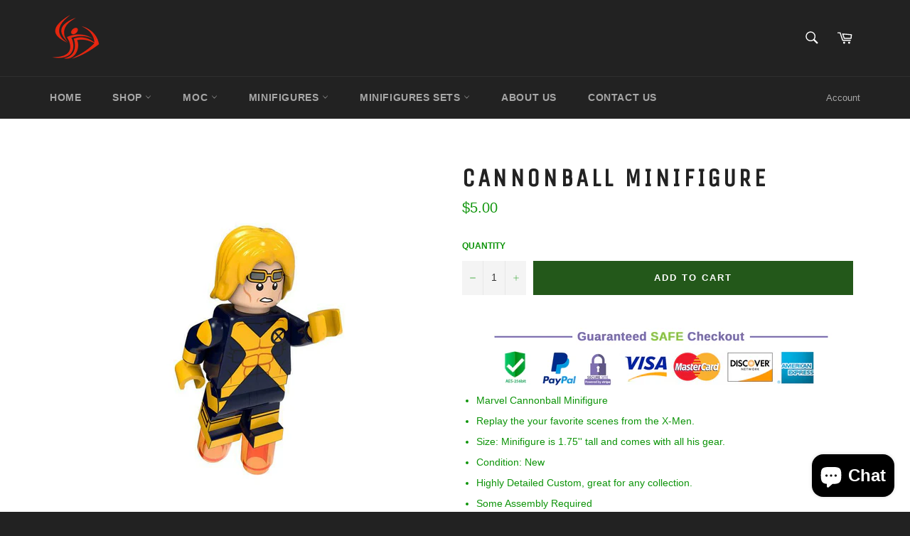

--- FILE ---
content_type: text/html; charset=utf-8
request_url: https://affordablebuildingblocks.com/products/cannonball-minifigure
body_size: 26934
content:
<!doctype html>
<!--[if IE 9]> <html class="ie9 no-js" lang="en"> <![endif]-->
<!--[if (gt IE 9)|!(IE)]><!--> <html class="no-js" lang="en"> <!--<![endif]-->

<!-- Reddit Conversion Pixel -->
<script>
var i=new Image();i.src="https://alb.reddit.com/snoo.gif?q=CAAHAAABAAoACQAAAAKgPMTvAA==&s=Fzng6HeP4bY-LNF3jht30eK_YI6hHEa_WfCWQjEN0fs=";
</script>
<noscript>
<img height="1" width="1" style="display:none"
src="https://alb.reddit.com/snoo.gif?q=CAAHAAABAAoACQAAAAKgPMTvAA==&s=Fzng6HeP4bY-LNF3jht30eK_YI6hHEa_WfCWQjEN0fs="/>
</noscript>
<!-- DO NOT MODIFY -->
<!-- End Reddit Conversion Pixel -->

<head>
<meta name="google-site-verification" content="ywlhLTduGIWEFbb0I_chgYlDPrpONwgOAX41bxBDeHo" />
  <meta charset="utf-8">
  <meta http-equiv="X-UA-Compatible" content="IE=edge,chrome=1">
  <meta name="viewport" content="width=device-width,initial-scale=1">
  <meta name="theme-color" content="#222222">

  

  <link rel="canonical" href="https://affordablebuildingblocks.com/products/cannonball-minifigure">
  <title>
  Cannonball Minifigure &ndash; Affordable Building Blocks 
  </title>

  
    <meta name="description" content="Marvel Cannonball Minifigure Replay the your favorite scenes from the X-Men. Size: Minifigure is 1.75&#39;&#39; tall and comes with all his gear.  Condition: New Highly Detailed Custom, great for any collection. Some Assembly Required This Minifigure sparks imagination, offers endless play fun, and is a great holiday, birthday">
  

  <!-- /snippets/social-meta-tags.liquid --><meta property="og:site_name" content="Affordable Building Blocks ">
<meta property="og:url" content="https://affordablebuildingblocks.com/products/cannonball-minifigure">
<meta property="og:title" content="Cannonball Minifigure">
<meta property="og:type" content="product">
<meta property="og:description" content="Marvel Cannonball Minifigure Replay the your favorite scenes from the X-Men. Size: Minifigure is 1.75&#39;&#39; tall and comes with all his gear.  Condition: New Highly Detailed Custom, great for any collection. Some Assembly Required This Minifigure sparks imagination, offers endless play fun, and is a great holiday, birthday"><meta property="og:price:amount" content="5.00">
  <meta property="og:price:currency" content="USD"><meta property="og:image" content="http://affordablebuildingblocks.com/cdn/shop/products/NEW-Building-Blocks-Super-Heroes-Cannonball-Magik-Evil-Mister-Negative-Ahriman-Spiderman-Figures-Action-Toys-For-1_19df4fcc-5f17-4ac9-bb22-94dfa6330ffb_1024x1024.jpg?v=1623993682">
<meta property="og:image:secure_url" content="https://affordablebuildingblocks.com/cdn/shop/products/NEW-Building-Blocks-Super-Heroes-Cannonball-Magik-Evil-Mister-Negative-Ahriman-Spiderman-Figures-Action-Toys-For-1_19df4fcc-5f17-4ac9-bb22-94dfa6330ffb_1024x1024.jpg?v=1623993682">


<meta name="twitter:card" content="summary_large_image">
<meta name="twitter:title" content="Cannonball Minifigure">
<meta name="twitter:description" content="Marvel Cannonball Minifigure Replay the your favorite scenes from the X-Men. Size: Minifigure is 1.75&#39;&#39; tall and comes with all his gear.  Condition: New Highly Detailed Custom, great for any collection. Some Assembly Required This Minifigure sparks imagination, offers endless play fun, and is a great holiday, birthday">


  <script>
    document.documentElement.className = document.documentElement.className.replace('no-js', 'js');
  </script>

  <link href="//affordablebuildingblocks.com/cdn/shop/t/3/assets/theme.scss.css?v=171613947825342251951765158454" rel="stylesheet" type="text/css" media="all" />
  

  
    
    
    <link href="//fonts.googleapis.com/css?family=Unica+One:400,700" rel="stylesheet" type="text/css" media="all" />
  


  <script>
    window.theme = window.theme || {};

    theme.strings = {
      stockAvailable: "1 available",
      addToCart: "Add to Cart",
      soldOut: "Sold Out",
      unavailable: "Unavailable",
      noStockAvailable: "The item could not be added to your cart because there are not enough in stock.",
      willNotShipUntil: "Will not ship until [date]",
      willBeInStockAfter: "Will be in stock after [date]",
      totalCartDiscount: "You're saving [savings]"
    };
  </script>

  

  <!--[if (gt IE 9)|!(IE)]><!--><script src="//affordablebuildingblocks.com/cdn/shop/t/3/assets/vendor.js?v=106113801271224781871486625787" defer="defer"></script><!--<![endif]-->
  <!--[if lt IE 9]><script src="//affordablebuildingblocks.com/cdn/shop/t/3/assets/vendor.js?v=106113801271224781871486625787"></script><![endif]-->

  
    <script>
      window.theme = window.theme || {};
      theme.moneyFormat = "${{amount}}";
    </script>
  

  <!--[if (gt IE 9)|!(IE)]><!--><script src="//affordablebuildingblocks.com/cdn/shop/t/3/assets/theme.js?v=6756721206932912201491794016" defer="defer"></script><!--<![endif]-->
  <!--[if lte IE 9]><script src="//affordablebuildingblocks.com/cdn/shop/t/3/assets/theme.js?v=6756721206932912201491794016"></script><![endif]-->

  <script>window.performance && window.performance.mark && window.performance.mark('shopify.content_for_header.start');</script><meta name="google-site-verification" content="j44bvwXxZjyi7MUzfCKLPDJhgVnqWovsTiCt9C2nE3Y">
<meta id="shopify-digital-wallet" name="shopify-digital-wallet" content="/17475329/digital_wallets/dialog">
<meta name="shopify-checkout-api-token" content="52d48806e8def380b7ec9fb28fbd38b4">
<meta id="in-context-paypal-metadata" data-shop-id="17475329" data-venmo-supported="true" data-environment="production" data-locale="en_US" data-paypal-v4="true" data-currency="USD">
<link rel="alternate" type="application/json+oembed" href="https://affordablebuildingblocks.com/products/cannonball-minifigure.oembed">
<script async="async" src="/checkouts/internal/preloads.js?locale=en-US"></script>
<script id="shopify-features" type="application/json">{"accessToken":"52d48806e8def380b7ec9fb28fbd38b4","betas":["rich-media-storefront-analytics"],"domain":"affordablebuildingblocks.com","predictiveSearch":true,"shopId":17475329,"locale":"en"}</script>
<script>var Shopify = Shopify || {};
Shopify.shop = "affordable-building-blocks.myshopify.com";
Shopify.locale = "en";
Shopify.currency = {"active":"USD","rate":"1.0"};
Shopify.country = "US";
Shopify.theme = {"name":"Venture","id":159957458,"schema_name":"Venture","schema_version":"2.0.4","theme_store_id":775,"role":"main"};
Shopify.theme.handle = "null";
Shopify.theme.style = {"id":null,"handle":null};
Shopify.cdnHost = "affordablebuildingblocks.com/cdn";
Shopify.routes = Shopify.routes || {};
Shopify.routes.root = "/";</script>
<script type="module">!function(o){(o.Shopify=o.Shopify||{}).modules=!0}(window);</script>
<script>!function(o){function n(){var o=[];function n(){o.push(Array.prototype.slice.apply(arguments))}return n.q=o,n}var t=o.Shopify=o.Shopify||{};t.loadFeatures=n(),t.autoloadFeatures=n()}(window);</script>
<script id="shop-js-analytics" type="application/json">{"pageType":"product"}</script>
<script defer="defer" async type="module" src="//affordablebuildingblocks.com/cdn/shopifycloud/shop-js/modules/v2/client.init-shop-cart-sync_BN7fPSNr.en.esm.js"></script>
<script defer="defer" async type="module" src="//affordablebuildingblocks.com/cdn/shopifycloud/shop-js/modules/v2/chunk.common_Cbph3Kss.esm.js"></script>
<script defer="defer" async type="module" src="//affordablebuildingblocks.com/cdn/shopifycloud/shop-js/modules/v2/chunk.modal_DKumMAJ1.esm.js"></script>
<script type="module">
  await import("//affordablebuildingblocks.com/cdn/shopifycloud/shop-js/modules/v2/client.init-shop-cart-sync_BN7fPSNr.en.esm.js");
await import("//affordablebuildingblocks.com/cdn/shopifycloud/shop-js/modules/v2/chunk.common_Cbph3Kss.esm.js");
await import("//affordablebuildingblocks.com/cdn/shopifycloud/shop-js/modules/v2/chunk.modal_DKumMAJ1.esm.js");

  window.Shopify.SignInWithShop?.initShopCartSync?.({"fedCMEnabled":true,"windoidEnabled":true});

</script>
<script>(function() {
  var isLoaded = false;
  function asyncLoad() {
    if (isLoaded) return;
    isLoaded = true;
    var urls = ["https:\/\/wheelio-a62f3.firebaseapp.com\/scripttag.js?shop=affordable-building-blocks.myshopify.com"];
    for (var i = 0; i < urls.length; i++) {
      var s = document.createElement('script');
      s.type = 'text/javascript';
      s.async = true;
      s.src = urls[i];
      var x = document.getElementsByTagName('script')[0];
      x.parentNode.insertBefore(s, x);
    }
  };
  if(window.attachEvent) {
    window.attachEvent('onload', asyncLoad);
  } else {
    window.addEventListener('load', asyncLoad, false);
  }
})();</script>
<script id="__st">var __st={"a":17475329,"offset":-21600,"reqid":"17c08271-f6fe-41f8-aa6a-d0bd18d4ebc5-1769972241","pageurl":"affordablebuildingblocks.com\/products\/cannonball-minifigure","u":"ad5d4df56f19","p":"product","rtyp":"product","rid":6630034800693};</script>
<script>window.ShopifyPaypalV4VisibilityTracking = true;</script>
<script id="captcha-bootstrap">!function(){'use strict';const t='contact',e='account',n='new_comment',o=[[t,t],['blogs',n],['comments',n],[t,'customer']],c=[[e,'customer_login'],[e,'guest_login'],[e,'recover_customer_password'],[e,'create_customer']],r=t=>t.map((([t,e])=>`form[action*='/${t}']:not([data-nocaptcha='true']) input[name='form_type'][value='${e}']`)).join(','),a=t=>()=>t?[...document.querySelectorAll(t)].map((t=>t.form)):[];function s(){const t=[...o],e=r(t);return a(e)}const i='password',u='form_key',d=['recaptcha-v3-token','g-recaptcha-response','h-captcha-response',i],f=()=>{try{return window.sessionStorage}catch{return}},m='__shopify_v',_=t=>t.elements[u];function p(t,e,n=!1){try{const o=window.sessionStorage,c=JSON.parse(o.getItem(e)),{data:r}=function(t){const{data:e,action:n}=t;return t[m]||n?{data:e,action:n}:{data:t,action:n}}(c);for(const[e,n]of Object.entries(r))t.elements[e]&&(t.elements[e].value=n);n&&o.removeItem(e)}catch(o){console.error('form repopulation failed',{error:o})}}const l='form_type',E='cptcha';function T(t){t.dataset[E]=!0}const w=window,h=w.document,L='Shopify',v='ce_forms',y='captcha';let A=!1;((t,e)=>{const n=(g='f06e6c50-85a8-45c8-87d0-21a2b65856fe',I='https://cdn.shopify.com/shopifycloud/storefront-forms-hcaptcha/ce_storefront_forms_captcha_hcaptcha.v1.5.2.iife.js',D={infoText:'Protected by hCaptcha',privacyText:'Privacy',termsText:'Terms'},(t,e,n)=>{const o=w[L][v],c=o.bindForm;if(c)return c(t,g,e,D).then(n);var r;o.q.push([[t,g,e,D],n]),r=I,A||(h.body.append(Object.assign(h.createElement('script'),{id:'captcha-provider',async:!0,src:r})),A=!0)});var g,I,D;w[L]=w[L]||{},w[L][v]=w[L][v]||{},w[L][v].q=[],w[L][y]=w[L][y]||{},w[L][y].protect=function(t,e){n(t,void 0,e),T(t)},Object.freeze(w[L][y]),function(t,e,n,w,h,L){const[v,y,A,g]=function(t,e,n){const i=e?o:[],u=t?c:[],d=[...i,...u],f=r(d),m=r(i),_=r(d.filter((([t,e])=>n.includes(e))));return[a(f),a(m),a(_),s()]}(w,h,L),I=t=>{const e=t.target;return e instanceof HTMLFormElement?e:e&&e.form},D=t=>v().includes(t);t.addEventListener('submit',(t=>{const e=I(t);if(!e)return;const n=D(e)&&!e.dataset.hcaptchaBound&&!e.dataset.recaptchaBound,o=_(e),c=g().includes(e)&&(!o||!o.value);(n||c)&&t.preventDefault(),c&&!n&&(function(t){try{if(!f())return;!function(t){const e=f();if(!e)return;const n=_(t);if(!n)return;const o=n.value;o&&e.removeItem(o)}(t);const e=Array.from(Array(32),(()=>Math.random().toString(36)[2])).join('');!function(t,e){_(t)||t.append(Object.assign(document.createElement('input'),{type:'hidden',name:u})),t.elements[u].value=e}(t,e),function(t,e){const n=f();if(!n)return;const o=[...t.querySelectorAll(`input[type='${i}']`)].map((({name:t})=>t)),c=[...d,...o],r={};for(const[a,s]of new FormData(t).entries())c.includes(a)||(r[a]=s);n.setItem(e,JSON.stringify({[m]:1,action:t.action,data:r}))}(t,e)}catch(e){console.error('failed to persist form',e)}}(e),e.submit())}));const S=(t,e)=>{t&&!t.dataset[E]&&(n(t,e.some((e=>e===t))),T(t))};for(const o of['focusin','change'])t.addEventListener(o,(t=>{const e=I(t);D(e)&&S(e,y())}));const B=e.get('form_key'),M=e.get(l),P=B&&M;t.addEventListener('DOMContentLoaded',(()=>{const t=y();if(P)for(const e of t)e.elements[l].value===M&&p(e,B);[...new Set([...A(),...v().filter((t=>'true'===t.dataset.shopifyCaptcha))])].forEach((e=>S(e,t)))}))}(h,new URLSearchParams(w.location.search),n,t,e,['guest_login'])})(!0,!0)}();</script>
<script integrity="sha256-4kQ18oKyAcykRKYeNunJcIwy7WH5gtpwJnB7kiuLZ1E=" data-source-attribution="shopify.loadfeatures" defer="defer" src="//affordablebuildingblocks.com/cdn/shopifycloud/storefront/assets/storefront/load_feature-a0a9edcb.js" crossorigin="anonymous"></script>
<script data-source-attribution="shopify.dynamic_checkout.dynamic.init">var Shopify=Shopify||{};Shopify.PaymentButton=Shopify.PaymentButton||{isStorefrontPortableWallets:!0,init:function(){window.Shopify.PaymentButton.init=function(){};var t=document.createElement("script");t.src="https://affordablebuildingblocks.com/cdn/shopifycloud/portable-wallets/latest/portable-wallets.en.js",t.type="module",document.head.appendChild(t)}};
</script>
<script data-source-attribution="shopify.dynamic_checkout.buyer_consent">
  function portableWalletsHideBuyerConsent(e){var t=document.getElementById("shopify-buyer-consent"),n=document.getElementById("shopify-subscription-policy-button");t&&n&&(t.classList.add("hidden"),t.setAttribute("aria-hidden","true"),n.removeEventListener("click",e))}function portableWalletsShowBuyerConsent(e){var t=document.getElementById("shopify-buyer-consent"),n=document.getElementById("shopify-subscription-policy-button");t&&n&&(t.classList.remove("hidden"),t.removeAttribute("aria-hidden"),n.addEventListener("click",e))}window.Shopify?.PaymentButton&&(window.Shopify.PaymentButton.hideBuyerConsent=portableWalletsHideBuyerConsent,window.Shopify.PaymentButton.showBuyerConsent=portableWalletsShowBuyerConsent);
</script>
<script data-source-attribution="shopify.dynamic_checkout.cart.bootstrap">document.addEventListener("DOMContentLoaded",(function(){function t(){return document.querySelector("shopify-accelerated-checkout-cart, shopify-accelerated-checkout")}if(t())Shopify.PaymentButton.init();else{new MutationObserver((function(e,n){t()&&(Shopify.PaymentButton.init(),n.disconnect())})).observe(document.body,{childList:!0,subtree:!0})}}));
</script>
<link id="shopify-accelerated-checkout-styles" rel="stylesheet" media="screen" href="https://affordablebuildingblocks.com/cdn/shopifycloud/portable-wallets/latest/accelerated-checkout-backwards-compat.css" crossorigin="anonymous">
<style id="shopify-accelerated-checkout-cart">
        #shopify-buyer-consent {
  margin-top: 1em;
  display: inline-block;
  width: 100%;
}

#shopify-buyer-consent.hidden {
  display: none;
}

#shopify-subscription-policy-button {
  background: none;
  border: none;
  padding: 0;
  text-decoration: underline;
  font-size: inherit;
  cursor: pointer;
}

#shopify-subscription-policy-button::before {
  box-shadow: none;
}

      </style>

<script>window.performance && window.performance.mark && window.performance.mark('shopify.content_for_header.end');</script>
  
  

  
 <meta name="facebook-domain-verification" content="ma5ce58r3umw4831auk8o9hihxfmcj" />

  <meta name="p:domain_verify" content="2dded77a82bc4b55801c4439e73b67fe"/>
  
<script src="//staticxx.s3.amazonaws.com/aio_stats_lib_v1.min.js?v=1.0"></script>


<script type="text/javascript">

(function(window, document) {
    if (window.rheasy_fbq) return;
    window.rheasy_fbq = (function() {
        if (arguments.length === 0) {
            return;
        }

        var pixelId, trackType, contentObj;     //get parameters:

        if (typeof arguments[0] === 'string') pixelId = arguments[0];       //param string PIXEL ID
        if (typeof arguments[1] === 'string') trackType = arguments[1];     //param string TRACK TYPE (PageView, Purchase)
        if (typeof arguments[2] === 'object') contentObj = arguments[2];    //param object (may be null):
                                                                            //    {value : subtotal_price,
                                                                            //     content_type : some_string,
                                                                            //     currency : shop_curency,
                                                                            //     contents : [{id, quantity, item_price}, ...] instance of array
                                                                            //    }

        var argumentsAreValid = typeof pixelId === 'string' && pixelId.replace(/\s+/gi, '') !== '' &&
            typeof trackType === 'string' && trackType.replace(/\s+/gi, '') !== '';

        if (!argumentsAreValid) {
            console.error('RH PIXEL - INVALID ARGUMENTS');
            return;
        }

        var params = [];
        params.push('id=' + encodeURIComponent(pixelId));
        switch (trackType) {
            case 'PageView':
            case 'ViewContent':
            case 'Search':
            case 'AddToCart':
            case 'InitiateCheckout':
            case 'AddPaymentInfo':
            case 'Lead':
            case 'CompleteRegistration':
            case 'Purchase':
            case 'AddToWishlist':
                params.push('ev=' + encodeURIComponent(trackType));
                break;
            default:
                console.error('RH PIXEL - BAD TRACKTYPE');
                return;
        }

        params.push('dl=' + encodeURIComponent(document.location.href));
        if (document.referrer) params.push('rl=' + encodeURIComponent(document.referrer));
        params.push('if=false');
        params.push('ts=' + new Date().getTime());

        /* Custom parameters to string */
        if (typeof contentObj === 'object') {                                               //`contents : [{id, quantity, item_price}, ...]` to string
            for (var u in contentObj) {
                if (typeof contentObj[u] === 'object' && contentObj[u] instanceof Array) {  // `[{id, quantity, item_price}, ...]` to string
                    if (contentObj[u].length > 0) {
                        for (var y = 0; y < contentObj[u].length; y++) {
                            if (typeof contentObj[u][y] === 'object') {                     // `{id, quantity, item_price}` to string
                                contentObj[u][y] = JSON.stringify(contentObj[u][y]);
                            }
                            contentObj[u][y] = (contentObj[u][y] + '')  //JSON to string
                                .replace(/^\s+|\s+$/gi, '')             //delete white characterts from begin on end of the string
                                .replace(/\s+/gi, ' ')                  //replace white characters inside string to ' '
                        }
                        params.push('cd[' + u + ']=' + encodeURIComponent(contentObj[u].join(',')   //create JSON array - [param1,param2,param3]
                            .replace(/^/gi, '[')
                            .replace(/$/gi, ']')))
                    }
                } else if (typeof contentObj[u] === 'string') {
                    params.push('cd[' + u + ']=' + encodeURIComponent(contentObj[u]));
                }
            }
        }

        var imgId = new Date().getTime();
        var img = document.createElement('img');
        img.id = 'fb_' + imgId, img.src = 'https://www.facebook.com/tr/?' + params.join('&'), img.width = 1, img.height = 1, img.style = 'display:none;';
        document.head.appendChild(img);
        window.setTimeout(function() { var t = document.getElementById('fb_' + imgId);
            t.parentElement.removeChild(t); }, 1000);

    });
})(window, document);

    rheasy_fbq('2033939280253826', 'PageView');
</script>
  <script async src="https://api.revy.io/timer.js" type="text/javascript"></script><script src="https://cdn.shopify.com/extensions/e8878072-2f6b-4e89-8082-94b04320908d/inbox-1254/assets/inbox-chat-loader.js" type="text/javascript" defer="defer"></script>
<link href="https://monorail-edge.shopifysvc.com" rel="dns-prefetch">
<script>(function(){if ("sendBeacon" in navigator && "performance" in window) {try {var session_token_from_headers = performance.getEntriesByType('navigation')[0].serverTiming.find(x => x.name == '_s').description;} catch {var session_token_from_headers = undefined;}var session_cookie_matches = document.cookie.match(/_shopify_s=([^;]*)/);var session_token_from_cookie = session_cookie_matches && session_cookie_matches.length === 2 ? session_cookie_matches[1] : "";var session_token = session_token_from_headers || session_token_from_cookie || "";function handle_abandonment_event(e) {var entries = performance.getEntries().filter(function(entry) {return /monorail-edge.shopifysvc.com/.test(entry.name);});if (!window.abandonment_tracked && entries.length === 0) {window.abandonment_tracked = true;var currentMs = Date.now();var navigation_start = performance.timing.navigationStart;var payload = {shop_id: 17475329,url: window.location.href,navigation_start,duration: currentMs - navigation_start,session_token,page_type: "product"};window.navigator.sendBeacon("https://monorail-edge.shopifysvc.com/v1/produce", JSON.stringify({schema_id: "online_store_buyer_site_abandonment/1.1",payload: payload,metadata: {event_created_at_ms: currentMs,event_sent_at_ms: currentMs}}));}}window.addEventListener('pagehide', handle_abandonment_event);}}());</script>
<script id="web-pixels-manager-setup">(function e(e,d,r,n,o){if(void 0===o&&(o={}),!Boolean(null===(a=null===(i=window.Shopify)||void 0===i?void 0:i.analytics)||void 0===a?void 0:a.replayQueue)){var i,a;window.Shopify=window.Shopify||{};var t=window.Shopify;t.analytics=t.analytics||{};var s=t.analytics;s.replayQueue=[],s.publish=function(e,d,r){return s.replayQueue.push([e,d,r]),!0};try{self.performance.mark("wpm:start")}catch(e){}var l=function(){var e={modern:/Edge?\/(1{2}[4-9]|1[2-9]\d|[2-9]\d{2}|\d{4,})\.\d+(\.\d+|)|Firefox\/(1{2}[4-9]|1[2-9]\d|[2-9]\d{2}|\d{4,})\.\d+(\.\d+|)|Chrom(ium|e)\/(9{2}|\d{3,})\.\d+(\.\d+|)|(Maci|X1{2}).+ Version\/(15\.\d+|(1[6-9]|[2-9]\d|\d{3,})\.\d+)([,.]\d+|)( \(\w+\)|)( Mobile\/\w+|) Safari\/|Chrome.+OPR\/(9{2}|\d{3,})\.\d+\.\d+|(CPU[ +]OS|iPhone[ +]OS|CPU[ +]iPhone|CPU IPhone OS|CPU iPad OS)[ +]+(15[._]\d+|(1[6-9]|[2-9]\d|\d{3,})[._]\d+)([._]\d+|)|Android:?[ /-](13[3-9]|1[4-9]\d|[2-9]\d{2}|\d{4,})(\.\d+|)(\.\d+|)|Android.+Firefox\/(13[5-9]|1[4-9]\d|[2-9]\d{2}|\d{4,})\.\d+(\.\d+|)|Android.+Chrom(ium|e)\/(13[3-9]|1[4-9]\d|[2-9]\d{2}|\d{4,})\.\d+(\.\d+|)|SamsungBrowser\/([2-9]\d|\d{3,})\.\d+/,legacy:/Edge?\/(1[6-9]|[2-9]\d|\d{3,})\.\d+(\.\d+|)|Firefox\/(5[4-9]|[6-9]\d|\d{3,})\.\d+(\.\d+|)|Chrom(ium|e)\/(5[1-9]|[6-9]\d|\d{3,})\.\d+(\.\d+|)([\d.]+$|.*Safari\/(?![\d.]+ Edge\/[\d.]+$))|(Maci|X1{2}).+ Version\/(10\.\d+|(1[1-9]|[2-9]\d|\d{3,})\.\d+)([,.]\d+|)( \(\w+\)|)( Mobile\/\w+|) Safari\/|Chrome.+OPR\/(3[89]|[4-9]\d|\d{3,})\.\d+\.\d+|(CPU[ +]OS|iPhone[ +]OS|CPU[ +]iPhone|CPU IPhone OS|CPU iPad OS)[ +]+(10[._]\d+|(1[1-9]|[2-9]\d|\d{3,})[._]\d+)([._]\d+|)|Android:?[ /-](13[3-9]|1[4-9]\d|[2-9]\d{2}|\d{4,})(\.\d+|)(\.\d+|)|Mobile Safari.+OPR\/([89]\d|\d{3,})\.\d+\.\d+|Android.+Firefox\/(13[5-9]|1[4-9]\d|[2-9]\d{2}|\d{4,})\.\d+(\.\d+|)|Android.+Chrom(ium|e)\/(13[3-9]|1[4-9]\d|[2-9]\d{2}|\d{4,})\.\d+(\.\d+|)|Android.+(UC? ?Browser|UCWEB|U3)[ /]?(15\.([5-9]|\d{2,})|(1[6-9]|[2-9]\d|\d{3,})\.\d+)\.\d+|SamsungBrowser\/(5\.\d+|([6-9]|\d{2,})\.\d+)|Android.+MQ{2}Browser\/(14(\.(9|\d{2,})|)|(1[5-9]|[2-9]\d|\d{3,})(\.\d+|))(\.\d+|)|K[Aa][Ii]OS\/(3\.\d+|([4-9]|\d{2,})\.\d+)(\.\d+|)/},d=e.modern,r=e.legacy,n=navigator.userAgent;return n.match(d)?"modern":n.match(r)?"legacy":"unknown"}(),u="modern"===l?"modern":"legacy",c=(null!=n?n:{modern:"",legacy:""})[u],f=function(e){return[e.baseUrl,"/wpm","/b",e.hashVersion,"modern"===e.buildTarget?"m":"l",".js"].join("")}({baseUrl:d,hashVersion:r,buildTarget:u}),m=function(e){var d=e.version,r=e.bundleTarget,n=e.surface,o=e.pageUrl,i=e.monorailEndpoint;return{emit:function(e){var a=e.status,t=e.errorMsg,s=(new Date).getTime(),l=JSON.stringify({metadata:{event_sent_at_ms:s},events:[{schema_id:"web_pixels_manager_load/3.1",payload:{version:d,bundle_target:r,page_url:o,status:a,surface:n,error_msg:t},metadata:{event_created_at_ms:s}}]});if(!i)return console&&console.warn&&console.warn("[Web Pixels Manager] No Monorail endpoint provided, skipping logging."),!1;try{return self.navigator.sendBeacon.bind(self.navigator)(i,l)}catch(e){}var u=new XMLHttpRequest;try{return u.open("POST",i,!0),u.setRequestHeader("Content-Type","text/plain"),u.send(l),!0}catch(e){return console&&console.warn&&console.warn("[Web Pixels Manager] Got an unhandled error while logging to Monorail."),!1}}}}({version:r,bundleTarget:l,surface:e.surface,pageUrl:self.location.href,monorailEndpoint:e.monorailEndpoint});try{o.browserTarget=l,function(e){var d=e.src,r=e.async,n=void 0===r||r,o=e.onload,i=e.onerror,a=e.sri,t=e.scriptDataAttributes,s=void 0===t?{}:t,l=document.createElement("script"),u=document.querySelector("head"),c=document.querySelector("body");if(l.async=n,l.src=d,a&&(l.integrity=a,l.crossOrigin="anonymous"),s)for(var f in s)if(Object.prototype.hasOwnProperty.call(s,f))try{l.dataset[f]=s[f]}catch(e){}if(o&&l.addEventListener("load",o),i&&l.addEventListener("error",i),u)u.appendChild(l);else{if(!c)throw new Error("Did not find a head or body element to append the script");c.appendChild(l)}}({src:f,async:!0,onload:function(){if(!function(){var e,d;return Boolean(null===(d=null===(e=window.Shopify)||void 0===e?void 0:e.analytics)||void 0===d?void 0:d.initialized)}()){var d=window.webPixelsManager.init(e)||void 0;if(d){var r=window.Shopify.analytics;r.replayQueue.forEach((function(e){var r=e[0],n=e[1],o=e[2];d.publishCustomEvent(r,n,o)})),r.replayQueue=[],r.publish=d.publishCustomEvent,r.visitor=d.visitor,r.initialized=!0}}},onerror:function(){return m.emit({status:"failed",errorMsg:"".concat(f," has failed to load")})},sri:function(e){var d=/^sha384-[A-Za-z0-9+/=]+$/;return"string"==typeof e&&d.test(e)}(c)?c:"",scriptDataAttributes:o}),m.emit({status:"loading"})}catch(e){m.emit({status:"failed",errorMsg:(null==e?void 0:e.message)||"Unknown error"})}}})({shopId: 17475329,storefrontBaseUrl: "https://affordablebuildingblocks.com",extensionsBaseUrl: "https://extensions.shopifycdn.com/cdn/shopifycloud/web-pixels-manager",monorailEndpoint: "https://monorail-edge.shopifysvc.com/unstable/produce_batch",surface: "storefront-renderer",enabledBetaFlags: ["2dca8a86"],webPixelsConfigList: [{"id":"64258101","eventPayloadVersion":"v1","runtimeContext":"LAX","scriptVersion":"1","type":"CUSTOM","privacyPurposes":["MARKETING"],"name":"Meta pixel (migrated)"},{"id":"102006837","eventPayloadVersion":"v1","runtimeContext":"LAX","scriptVersion":"1","type":"CUSTOM","privacyPurposes":["ANALYTICS"],"name":"Google Analytics tag (migrated)"},{"id":"shopify-app-pixel","configuration":"{}","eventPayloadVersion":"v1","runtimeContext":"STRICT","scriptVersion":"0450","apiClientId":"shopify-pixel","type":"APP","privacyPurposes":["ANALYTICS","MARKETING"]},{"id":"shopify-custom-pixel","eventPayloadVersion":"v1","runtimeContext":"LAX","scriptVersion":"0450","apiClientId":"shopify-pixel","type":"CUSTOM","privacyPurposes":["ANALYTICS","MARKETING"]}],isMerchantRequest: false,initData: {"shop":{"name":"Affordable Building Blocks ","paymentSettings":{"currencyCode":"USD"},"myshopifyDomain":"affordable-building-blocks.myshopify.com","countryCode":"US","storefrontUrl":"https:\/\/affordablebuildingblocks.com"},"customer":null,"cart":null,"checkout":null,"productVariants":[{"price":{"amount":5.0,"currencyCode":"USD"},"product":{"title":"Cannonball Minifigure","vendor":"POGO","id":"6630034800693","untranslatedTitle":"Cannonball Minifigure","url":"\/products\/cannonball-minifigure","type":""},"id":"39718829260853","image":{"src":"\/\/affordablebuildingblocks.com\/cdn\/shop\/products\/NEW-Building-Blocks-Super-Heroes-Cannonball-Magik-Evil-Mister-Negative-Ahriman-Spiderman-Figures-Action-Toys-For-1_19df4fcc-5f17-4ac9-bb22-94dfa6330ffb.jpg?v=1623993682"},"sku":"PG1918","title":"Default Title","untranslatedTitle":"Default Title"}],"purchasingCompany":null},},"https://affordablebuildingblocks.com/cdn","1d2a099fw23dfb22ep557258f5m7a2edbae",{"modern":"","legacy":""},{"shopId":"17475329","storefrontBaseUrl":"https:\/\/affordablebuildingblocks.com","extensionBaseUrl":"https:\/\/extensions.shopifycdn.com\/cdn\/shopifycloud\/web-pixels-manager","surface":"storefront-renderer","enabledBetaFlags":"[\"2dca8a86\"]","isMerchantRequest":"false","hashVersion":"1d2a099fw23dfb22ep557258f5m7a2edbae","publish":"custom","events":"[[\"page_viewed\",{}],[\"product_viewed\",{\"productVariant\":{\"price\":{\"amount\":5.0,\"currencyCode\":\"USD\"},\"product\":{\"title\":\"Cannonball Minifigure\",\"vendor\":\"POGO\",\"id\":\"6630034800693\",\"untranslatedTitle\":\"Cannonball Minifigure\",\"url\":\"\/products\/cannonball-minifigure\",\"type\":\"\"},\"id\":\"39718829260853\",\"image\":{\"src\":\"\/\/affordablebuildingblocks.com\/cdn\/shop\/products\/NEW-Building-Blocks-Super-Heroes-Cannonball-Magik-Evil-Mister-Negative-Ahriman-Spiderman-Figures-Action-Toys-For-1_19df4fcc-5f17-4ac9-bb22-94dfa6330ffb.jpg?v=1623993682\"},\"sku\":\"PG1918\",\"title\":\"Default Title\",\"untranslatedTitle\":\"Default Title\"}}]]"});</script><script>
  window.ShopifyAnalytics = window.ShopifyAnalytics || {};
  window.ShopifyAnalytics.meta = window.ShopifyAnalytics.meta || {};
  window.ShopifyAnalytics.meta.currency = 'USD';
  var meta = {"product":{"id":6630034800693,"gid":"gid:\/\/shopify\/Product\/6630034800693","vendor":"POGO","type":"","handle":"cannonball-minifigure","variants":[{"id":39718829260853,"price":500,"name":"Cannonball Minifigure","public_title":null,"sku":"PG1918"}],"remote":false},"page":{"pageType":"product","resourceType":"product","resourceId":6630034800693,"requestId":"17c08271-f6fe-41f8-aa6a-d0bd18d4ebc5-1769972241"}};
  for (var attr in meta) {
    window.ShopifyAnalytics.meta[attr] = meta[attr];
  }
</script>
<script class="analytics">
  (function () {
    var customDocumentWrite = function(content) {
      var jquery = null;

      if (window.jQuery) {
        jquery = window.jQuery;
      } else if (window.Checkout && window.Checkout.$) {
        jquery = window.Checkout.$;
      }

      if (jquery) {
        jquery('body').append(content);
      }
    };

    var hasLoggedConversion = function(token) {
      if (token) {
        return document.cookie.indexOf('loggedConversion=' + token) !== -1;
      }
      return false;
    }

    var setCookieIfConversion = function(token) {
      if (token) {
        var twoMonthsFromNow = new Date(Date.now());
        twoMonthsFromNow.setMonth(twoMonthsFromNow.getMonth() + 2);

        document.cookie = 'loggedConversion=' + token + '; expires=' + twoMonthsFromNow;
      }
    }

    var trekkie = window.ShopifyAnalytics.lib = window.trekkie = window.trekkie || [];
    if (trekkie.integrations) {
      return;
    }
    trekkie.methods = [
      'identify',
      'page',
      'ready',
      'track',
      'trackForm',
      'trackLink'
    ];
    trekkie.factory = function(method) {
      return function() {
        var args = Array.prototype.slice.call(arguments);
        args.unshift(method);
        trekkie.push(args);
        return trekkie;
      };
    };
    for (var i = 0; i < trekkie.methods.length; i++) {
      var key = trekkie.methods[i];
      trekkie[key] = trekkie.factory(key);
    }
    trekkie.load = function(config) {
      trekkie.config = config || {};
      trekkie.config.initialDocumentCookie = document.cookie;
      var first = document.getElementsByTagName('script')[0];
      var script = document.createElement('script');
      script.type = 'text/javascript';
      script.onerror = function(e) {
        var scriptFallback = document.createElement('script');
        scriptFallback.type = 'text/javascript';
        scriptFallback.onerror = function(error) {
                var Monorail = {
      produce: function produce(monorailDomain, schemaId, payload) {
        var currentMs = new Date().getTime();
        var event = {
          schema_id: schemaId,
          payload: payload,
          metadata: {
            event_created_at_ms: currentMs,
            event_sent_at_ms: currentMs
          }
        };
        return Monorail.sendRequest("https://" + monorailDomain + "/v1/produce", JSON.stringify(event));
      },
      sendRequest: function sendRequest(endpointUrl, payload) {
        // Try the sendBeacon API
        if (window && window.navigator && typeof window.navigator.sendBeacon === 'function' && typeof window.Blob === 'function' && !Monorail.isIos12()) {
          var blobData = new window.Blob([payload], {
            type: 'text/plain'
          });

          if (window.navigator.sendBeacon(endpointUrl, blobData)) {
            return true;
          } // sendBeacon was not successful

        } // XHR beacon

        var xhr = new XMLHttpRequest();

        try {
          xhr.open('POST', endpointUrl);
          xhr.setRequestHeader('Content-Type', 'text/plain');
          xhr.send(payload);
        } catch (e) {
          console.log(e);
        }

        return false;
      },
      isIos12: function isIos12() {
        return window.navigator.userAgent.lastIndexOf('iPhone; CPU iPhone OS 12_') !== -1 || window.navigator.userAgent.lastIndexOf('iPad; CPU OS 12_') !== -1;
      }
    };
    Monorail.produce('monorail-edge.shopifysvc.com',
      'trekkie_storefront_load_errors/1.1',
      {shop_id: 17475329,
      theme_id: 159957458,
      app_name: "storefront",
      context_url: window.location.href,
      source_url: "//affordablebuildingblocks.com/cdn/s/trekkie.storefront.c59ea00e0474b293ae6629561379568a2d7c4bba.min.js"});

        };
        scriptFallback.async = true;
        scriptFallback.src = '//affordablebuildingblocks.com/cdn/s/trekkie.storefront.c59ea00e0474b293ae6629561379568a2d7c4bba.min.js';
        first.parentNode.insertBefore(scriptFallback, first);
      };
      script.async = true;
      script.src = '//affordablebuildingblocks.com/cdn/s/trekkie.storefront.c59ea00e0474b293ae6629561379568a2d7c4bba.min.js';
      first.parentNode.insertBefore(script, first);
    };
    trekkie.load(
      {"Trekkie":{"appName":"storefront","development":false,"defaultAttributes":{"shopId":17475329,"isMerchantRequest":null,"themeId":159957458,"themeCityHash":"9676765429439753222","contentLanguage":"en","currency":"USD","eventMetadataId":"cf232b23-185e-45c7-81cb-3152da401f74"},"isServerSideCookieWritingEnabled":true,"monorailRegion":"shop_domain","enabledBetaFlags":["65f19447","b5387b81"]},"Session Attribution":{},"S2S":{"facebookCapiEnabled":false,"source":"trekkie-storefront-renderer","apiClientId":580111}}
    );

    var loaded = false;
    trekkie.ready(function() {
      if (loaded) return;
      loaded = true;

      window.ShopifyAnalytics.lib = window.trekkie;

      var originalDocumentWrite = document.write;
      document.write = customDocumentWrite;
      try { window.ShopifyAnalytics.merchantGoogleAnalytics.call(this); } catch(error) {};
      document.write = originalDocumentWrite;

      window.ShopifyAnalytics.lib.page(null,{"pageType":"product","resourceType":"product","resourceId":6630034800693,"requestId":"17c08271-f6fe-41f8-aa6a-d0bd18d4ebc5-1769972241","shopifyEmitted":true});

      var match = window.location.pathname.match(/checkouts\/(.+)\/(thank_you|post_purchase)/)
      var token = match? match[1]: undefined;
      if (!hasLoggedConversion(token)) {
        setCookieIfConversion(token);
        window.ShopifyAnalytics.lib.track("Viewed Product",{"currency":"USD","variantId":39718829260853,"productId":6630034800693,"productGid":"gid:\/\/shopify\/Product\/6630034800693","name":"Cannonball Minifigure","price":"5.00","sku":"PG1918","brand":"POGO","variant":null,"category":"","nonInteraction":true,"remote":false},undefined,undefined,{"shopifyEmitted":true});
      window.ShopifyAnalytics.lib.track("monorail:\/\/trekkie_storefront_viewed_product\/1.1",{"currency":"USD","variantId":39718829260853,"productId":6630034800693,"productGid":"gid:\/\/shopify\/Product\/6630034800693","name":"Cannonball Minifigure","price":"5.00","sku":"PG1918","brand":"POGO","variant":null,"category":"","nonInteraction":true,"remote":false,"referer":"https:\/\/affordablebuildingblocks.com\/products\/cannonball-minifigure"});
      }
    });


        var eventsListenerScript = document.createElement('script');
        eventsListenerScript.async = true;
        eventsListenerScript.src = "//affordablebuildingblocks.com/cdn/shopifycloud/storefront/assets/shop_events_listener-3da45d37.js";
        document.getElementsByTagName('head')[0].appendChild(eventsListenerScript);

})();</script>
  <script>
  if (!window.ga || (window.ga && typeof window.ga !== 'function')) {
    window.ga = function ga() {
      (window.ga.q = window.ga.q || []).push(arguments);
      if (window.Shopify && window.Shopify.analytics && typeof window.Shopify.analytics.publish === 'function') {
        window.Shopify.analytics.publish("ga_stub_called", {}, {sendTo: "google_osp_migration"});
      }
      console.error("Shopify's Google Analytics stub called with:", Array.from(arguments), "\nSee https://help.shopify.com/manual/promoting-marketing/pixels/pixel-migration#google for more information.");
    };
    if (window.Shopify && window.Shopify.analytics && typeof window.Shopify.analytics.publish === 'function') {
      window.Shopify.analytics.publish("ga_stub_initialized", {}, {sendTo: "google_osp_migration"});
    }
  }
</script>
<script
  defer
  src="https://affordablebuildingblocks.com/cdn/shopifycloud/perf-kit/shopify-perf-kit-3.1.0.min.js"
  data-application="storefront-renderer"
  data-shop-id="17475329"
  data-render-region="gcp-us-central1"
  data-page-type="product"
  data-theme-instance-id="159957458"
  data-theme-name="Venture"
  data-theme-version="2.0.4"
  data-monorail-region="shop_domain"
  data-resource-timing-sampling-rate="10"
  data-shs="true"
  data-shs-beacon="true"
  data-shs-export-with-fetch="true"
  data-shs-logs-sample-rate="1"
  data-shs-beacon-endpoint="https://affordablebuildingblocks.com/api/collect"
></script>
</head>
<body class="template-product" >

  <a class="in-page-link visually-hidden skip-link" href="#MainContent">
    Skip to content
  </a>
  
  <!-- Facebook Pixel Code -->
<script>
  !function(f,b,e,v,n,t,s)
  {if(f.fbq)return;n=f.fbq=function(){n.callMethod?
  n.callMethod.apply(n,arguments):n.queue.push(arguments)};
  if(!f._fbq)f._fbq=n;n.push=n;n.loaded=!0;n.version='2.0';
  n.queue=[];t=b.createElement(e);t.async=!0;
  t.src=v;s=b.getElementsByTagName(e)[0];
  s.parentNode.insertBefore(t,s)}(window, document,'script',
  'https://connect.facebook.net/en_US/fbevents.js');
  fbq('init', '294576234605763');
  fbq('track', 'PageView');
</script>
<noscript><img height="1" width="1" style="display:none"
  src="https://www.facebook.com/tr?id=294576234605763&ev=PageView&noscript=1"
/></noscript>
<!-- End Facebook Pixel Code -->

  <div id="shopify-section-header" class="shopify-section"><style>
.site-header__logo img {
  max-width: 70px;
}
</style>

<div id="NavDrawer" class="drawer drawer--left">
  <div class="drawer__inner">
    <form action="/search" method="get" class="drawer__search" role="search">
      <input type="search" name="q" placeholder="Search" aria-label="Search" class="drawer__search-input">

      <button type="submit" class="text-link drawer__search-submit">
        <svg aria-hidden="true" focusable="false" role="presentation" class="icon icon-search" viewBox="0 0 32 32"><path fill="#444" d="M21.839 18.771a10.012 10.012 0 0 0 1.57-5.39c0-5.548-4.493-10.048-10.034-10.048-5.548 0-10.041 4.499-10.041 10.048s4.493 10.048 10.034 10.048c2.012 0 3.886-.594 5.456-1.61l.455-.317 7.165 7.165 2.223-2.263-7.158-7.165.33-.468zM18.995 7.767c1.498 1.498 2.322 3.49 2.322 5.608s-.825 4.11-2.322 5.608c-1.498 1.498-3.49 2.322-5.608 2.322s-4.11-.825-5.608-2.322c-1.498-1.498-2.322-3.49-2.322-5.608s.825-4.11 2.322-5.608c1.498-1.498 3.49-2.322 5.608-2.322s4.11.825 5.608 2.322z"/></svg>
        <span class="icon__fallback-text">Search</span>
      </button>
    </form>
    <ul class="drawer__nav">
      
        
        
          <li class="drawer__nav-item">
            <a href="/" class="drawer__nav-link">Home</a>
          </li>
        
      
        
        
          <li class="drawer__nav-item">
            <div class="drawer__nav-has-sublist">
              <a href="/collections" class="drawer__nav-link" id="DrawerLabel-shop">Shop</a>
              <div class="drawer__nav-toggle">
                <button type="button" data-aria-controls="DrawerLinklist-shop" class="text-link drawer__nav-toggle-btn drawer__meganav-toggle">
                  <span class="drawer__nav-toggle--open">
                    <svg aria-hidden="true" focusable="false" role="presentation" class="icon icon-plus" viewBox="0 0 22 21"><path d="M12 11.5h9.5v-2H12V0h-2v9.5H.5v2H10V21h2v-9.5z" fill="#000" fill-rule="evenodd"/></svg>
                    <span class="icon__fallback-text">Expand menu</span>
                  </span>
                  <span class="drawer__nav-toggle--close">
                    <svg aria-hidden="true" focusable="false" role="presentation" class="icon icon--wide icon-minus" viewBox="0 0 22 3"><path fill="#000" d="M21.5.5v2H.5v-2z" fill-rule="evenodd"/></svg>
                    <span class="icon__fallback-text">Collapse menu</span>
                  </span>
                </button>
              </div>
            </div>

            <div class="meganav meganav--drawer" id="DrawerLinklist-shop" aria-labelledby="DrawerLabel-shop" role="navigation">
              <ul class="meganav__nav">
                
















<div class="grid grid--no-gutters meganav__scroller meganav__scroller--has-list">
  
    <div class="grid__item meganav__list one-fifth">

      

      

      
        
        

        

        <li>
          
          
          
          

          <a href="/collections/architecture" class="meganav__link">Architecture</a>
        </li>

        
        
          
          
        
          
          
        
          
          
        
          
          
        
          
          
        
      
        
        

        

        <li>
          
          
          
          

          <a href="/collections/art" class="meganav__link">Art</a>
        </li>

        
        
          
          
        
          
          
        
          
          
        
          
          
        
          
          
        
      
        
        

        

        <li>
          
          
          
          

          <a href="/collections/batman" class="meganav__link">Batman</a>
        </li>

        
        
          
          
        
          
          
        
          
          
        
          
          
        
          
          
        
      
        
        

        

        <li>
          
          
          
          

          <a href="/collections/botanical" class="meganav__link">Botanical</a>
        </li>

        
        
          
          
        
          
          
        
          
          
        
          
          
        
          
          
        
      
        
        

        

        <li>
          
          
          
          

          <a href="/collections/city" class="meganav__link">City</a>
        </li>

        
        
          
          
        
          
          
        
          
          
        
          
          
        
          
          
        
      
        
        

        

        <li>
          
          
          
          

          <a href="/collections/creator" class="meganav__link">Creator</a>
        </li>

        
        
          
          
        
          
          
        
          
          
        
          
          
        
          
          
        
      
        
        

        

        <li>
          
          
          
          

          <a href="/collections/dc" class="meganav__link">DC</a>
        </li>

        
        
          
          
            
              </div>
              <div class="grid__item meganav__list one-fifth">
            
          
        
          
          
        
          
          
        
          
          
        
          
          
        
      
        
        

        

        <li>
          
          
          
          

          <a href="/collections/dreamzzz" class="meganav__link">DreamZzz</a>
        </li>

        
        
          
          
        
          
          
        
          
          
        
          
          
        
          
          
        
      
        
        

        

        <li>
          
          
          
          

          <a href="/collections/disney" class="meganav__link">Disney</a>
        </li>

        
        
          
          
        
          
          
        
          
          
        
          
          
        
          
          
        
      
        
        

        

        <li>
          
          
          
          

          <a href="/collections/friends" class="meganav__link">Friends</a>
        </li>

        
        
          
          
        
          
          
        
          
          
        
          
          
        
          
          
        
      
        
        

        

        <li>
          
          
          
          

          <a href="/collections/harry-potter" class="meganav__link">Harry Potter</a>
        </li>

        
        
          
          
        
          
          
        
          
          
        
          
          
        
          
          
        
      
        
        

        

        <li>
          
          
          
          

          <a href="/collections/icons" class="meganav__link">Icons</a>
        </li>

        
        
          
          
        
          
          
        
          
          
        
          
          
        
          
          
        
      
        
        

        

        <li>
          
          
          
          

          <a href="/collections/ideas" class="meganav__link">Ideas</a>
        </li>

        
        
          
          
        
          
          
        
          
          
        
          
          
        
          
          
        
      
        
        

        

        <li>
          
          
          
          

          <a href="/collections/jurassic-world" class="meganav__link">Jurassic World</a>
        </li>

        
        
          
          
        
          
          
            
              </div>
              <div class="grid__item meganav__list one-fifth">
            
          
        
          
          
        
          
          
        
          
          
        
      
        
        

        

        <li>
          
          
          
          

          <a href="/collections/lord-of-the-rings" class="meganav__link">Lord of the Rings</a>
        </li>

        
        
          
          
        
          
          
        
          
          
        
          
          
        
          
          
        
      
        
        

        

        <li>
          
          
          
          

          <a href="/collections/marvel" class="meganav__link">Marvel</a>
        </li>

        
        
          
          
        
          
          
        
          
          
        
          
          
        
          
          
        
      
        
        

        

        <li>
          
          
          
          

          <a href="/collections/nexo-knights" class="meganav__link">Nexo Knights</a>
        </li>

        
        
          
          
        
          
          
        
          
          
        
          
          
        
          
          
        
      
        
        

        

        <li>
          
          
          
          

          <a href="/collections/ninjago" class="meganav__link">Ninjago</a>
        </li>

        
        
          
          
        
          
          
        
          
          
        
          
          
        
          
          
        
      
        
        

        

        <li>
          
          
          
          

          <a href="/collections/nintendo" class="meganav__link">Nintendo</a>
        </li>

        
        
          
          
        
          
          
        
          
          
        
          
          
        
          
          
        
      
        
        

        

        <li>
          
          
          
          

          <a href="/collections/scooby-doo" class="meganav__link">Scooby-Doo</a>
        </li>

        
        
          
          
        
          
          
        
          
          
        
          
          
        
          
          
        
      
        
        

        

        <li>
          
          
          
          

          <a href="/collections/superheroes" class="meganav__link">Super Heroes</a>
        </li>

        
        
          
          
        
          
          
        
          
          
            
              </div>
              <div class="grid__item meganav__list one-fifth">
            
          
        
          
          
        
          
          
        
      
        
        

        

        <li>
          
          
          
          

          <a href="/collections/spider-man" class="meganav__link">Spider-Man</a>
        </li>

        
        
          
          
        
          
          
        
          
          
        
          
          
        
          
          
        
      
        
        

        

        <li>
          
          
          
          

          <a href="/collections/star-wars" class="meganav__link">Star Wars</a>
        </li>

        
        
          
          
        
          
          
        
          
          
        
          
          
        
          
          
        
      
        
        

        

        <li>
          
          
          
          

          <a href="/collections/technic" class="meganav__link">Technic</a>
        </li>

        
        
          
          
        
          
          
        
          
          
        
          
          
        
          
          
        
      
        
        

        

        <li>
          
          
          
          

          <a href="/collections/other" class="meganav__link">Other</a>
        </li>

        
        
          
          
        
          
          
        
          
          
        
          
          
        
          
          
        
      
    </div>
  

  
</div>

              </ul>
            </div>
          </li>
        
      
        
        
          <li class="drawer__nav-item">
            <div class="drawer__nav-has-sublist">
              <a href="/collections/star-wars-moc" class="drawer__nav-link" id="DrawerLabel-moc">MOC</a>
              <div class="drawer__nav-toggle">
                <button type="button" data-aria-controls="DrawerLinklist-moc" class="text-link drawer__nav-toggle-btn drawer__meganav-toggle">
                  <span class="drawer__nav-toggle--open">
                    <svg aria-hidden="true" focusable="false" role="presentation" class="icon icon-plus" viewBox="0 0 22 21"><path d="M12 11.5h9.5v-2H12V0h-2v9.5H.5v2H10V21h2v-9.5z" fill="#000" fill-rule="evenodd"/></svg>
                    <span class="icon__fallback-text">Expand menu</span>
                  </span>
                  <span class="drawer__nav-toggle--close">
                    <svg aria-hidden="true" focusable="false" role="presentation" class="icon icon--wide icon-minus" viewBox="0 0 22 3"><path fill="#000" d="M21.5.5v2H.5v-2z" fill-rule="evenodd"/></svg>
                    <span class="icon__fallback-text">Collapse menu</span>
                  </span>
                </button>
              </div>
            </div>

            <div class="meganav meganav--drawer" id="DrawerLinklist-moc" aria-labelledby="DrawerLabel-moc" role="navigation">
              <ul class="meganav__nav">
                
















<div class="grid grid--no-gutters meganav__scroller meganav__scroller--has-list">
  
    <div class="grid__item meganav__list one-fifth">

      

      

      
        
        

        

        <li>
          
          
          
          

          <a href="/collections/star-wars-moc" class="meganav__link">Star Wars MOC</a>
        </li>

        
        
          
          
        
          
          
        
          
          
        
          
          
        
          
          
        
      
    </div>
  

  
</div>

              </ul>
            </div>
          </li>
        
      
        
        
          <li class="drawer__nav-item">
            <div class="drawer__nav-has-sublist">
              <a href="/collections/all-minifigures" class="drawer__nav-link" id="DrawerLabel-minifigures">Minifigures</a>
              <div class="drawer__nav-toggle">
                <button type="button" data-aria-controls="DrawerLinklist-minifigures" class="text-link drawer__nav-toggle-btn drawer__meganav-toggle">
                  <span class="drawer__nav-toggle--open">
                    <svg aria-hidden="true" focusable="false" role="presentation" class="icon icon-plus" viewBox="0 0 22 21"><path d="M12 11.5h9.5v-2H12V0h-2v9.5H.5v2H10V21h2v-9.5z" fill="#000" fill-rule="evenodd"/></svg>
                    <span class="icon__fallback-text">Expand menu</span>
                  </span>
                  <span class="drawer__nav-toggle--close">
                    <svg aria-hidden="true" focusable="false" role="presentation" class="icon icon--wide icon-minus" viewBox="0 0 22 3"><path fill="#000" d="M21.5.5v2H.5v-2z" fill-rule="evenodd"/></svg>
                    <span class="icon__fallback-text">Collapse menu</span>
                  </span>
                </button>
              </div>
            </div>

            <div class="meganav meganav--drawer" id="DrawerLinklist-minifigures" aria-labelledby="DrawerLabel-minifigures" role="navigation">
              <ul class="meganav__nav">
                
















<div class="grid grid--no-gutters meganav__scroller meganav__scroller--has-list">
  
    <div class="grid__item meganav__list one-fifth">

      

      

      
        
        

        

        <li>
          
          
          
          

          <a href="/collections/avengers-minifigures" class="meganav__link">Avenger Minifigures</a>
        </li>

        
        
          
          
        
          
          
        
          
          
        
          
          
        
          
          
        
      
        
        

        

        <li>
          
          
          
          

          <a href="/collections/dc-minifigures-1" class="meganav__link">DC Minifigures</a>
        </li>

        
        
          
          
        
          
          
        
          
          
        
          
          
        
          
          
        
      
    </div>
  

  
</div>

              </ul>
            </div>
          </li>
        
      
        
        
          <li class="drawer__nav-item">
            <div class="drawer__nav-has-sublist">
              <a href="/collections/all-minifigures-sets" class="drawer__nav-link" id="DrawerLabel-minifigures-sets">Minifigures Sets</a>
              <div class="drawer__nav-toggle">
                <button type="button" data-aria-controls="DrawerLinklist-minifigures-sets" class="text-link drawer__nav-toggle-btn drawer__meganav-toggle">
                  <span class="drawer__nav-toggle--open">
                    <svg aria-hidden="true" focusable="false" role="presentation" class="icon icon-plus" viewBox="0 0 22 21"><path d="M12 11.5h9.5v-2H12V0h-2v9.5H.5v2H10V21h2v-9.5z" fill="#000" fill-rule="evenodd"/></svg>
                    <span class="icon__fallback-text">Expand menu</span>
                  </span>
                  <span class="drawer__nav-toggle--close">
                    <svg aria-hidden="true" focusable="false" role="presentation" class="icon icon--wide icon-minus" viewBox="0 0 22 3"><path fill="#000" d="M21.5.5v2H.5v-2z" fill-rule="evenodd"/></svg>
                    <span class="icon__fallback-text">Collapse menu</span>
                  </span>
                </button>
              </div>
            </div>

            <div class="meganav meganav--drawer" id="DrawerLinklist-minifigures-sets" aria-labelledby="DrawerLabel-minifigures-sets" role="navigation">
              <ul class="meganav__nav">
                
















<div class="grid grid--no-gutters meganav__scroller meganav__scroller--has-list">
  
    <div class="grid__item meganav__list one-fifth">

      

      

      
        
        

        

        <li>
          
          
          
          

          <a href="/collections/avengers-minifigures-set" class="meganav__link">Avenger Minifigures Set</a>
        </li>

        
        
          
          
        
          
          
        
          
          
        
          
          
        
          
          
        
      
        
        

        

        <li>
          
          
          
          

          <a href="/collections/dc-minifigures-set" class="meganav__link">DC Minifigure Sets</a>
        </li>

        
        
          
          
        
          
          
        
          
          
        
          
          
        
          
          
        
      
    </div>
  

  
</div>

              </ul>
            </div>
          </li>
        
      
        
        
          <li class="drawer__nav-item">
            <a href="/pages/about-us" class="drawer__nav-link">About Us</a>
          </li>
        
      
        
        
          <li class="drawer__nav-item">
            <a href="/pages/contact-us" class="drawer__nav-link">Contact us</a>
          </li>
        
      

      
        
          <li class="drawer__nav-item">
            <a href="/account/login" class="drawer__nav-link">
              Account
            </a>
          </li>
        
      
    </ul>
  </div>
</div>

<header class="site-header page-element is-moved-by-drawer" role="banner" data-section-id="header" data-section-type="header">
  <div class="site-header__upper page-width">
    <div class="grid grid--table">
      <div class="grid__item small--one-quarter medium-up--hide">
        <button type="button" class="text-link site-header__link js-drawer-open-left">
          <span class="site-header__menu-toggle--open">
            <svg aria-hidden="true" focusable="false" role="presentation" class="icon icon-hamburger" viewBox="0 0 32 32"><path fill="#444" d="M4.889 14.958h22.222v2.222H4.889v-2.222zM4.889 8.292h22.222v2.222H4.889V8.292zM4.889 21.625h22.222v2.222H4.889v-2.222z"/></svg>
          </span>
          <span class="site-header__menu-toggle--close">
            <svg aria-hidden="true" focusable="false" role="presentation" class="icon icon-close" viewBox="0 0 32 32"><path fill="#444" d="M25.313 8.55l-1.862-1.862-7.45 7.45-7.45-7.45L6.689 8.55l7.45 7.45-7.45 7.45 1.862 1.862 7.45-7.45 7.45 7.45 1.862-1.862-7.45-7.45z"/></svg>
          </span>
          <span class="icon__fallback-text">Site navigation</span>
        </button>
      </div>
      <div class="grid__item small--one-half medium-up--two-thirds small--text-center">
        
          <div class="site-header__logo h1" itemscope itemtype="http://schema.org/Organization">
        
          
            
            <a href="/" itemprop="url" class="site-header__logo-link">
              <img src="//affordablebuildingblocks.com/cdn/shop/files/Logo_1488869205495_9b4abde9-2aeb-4508-9bff-d2533a6527e3_70x.png?v=1613157692"
                   srcset="//affordablebuildingblocks.com/cdn/shop/files/Logo_1488869205495_9b4abde9-2aeb-4508-9bff-d2533a6527e3_70x.png?v=1613157692 1x, //affordablebuildingblocks.com/cdn/shop/files/Logo_1488869205495_9b4abde9-2aeb-4508-9bff-d2533a6527e3_70x@2x.png?v=1613157692 2x"
                   alt="Affordable Building Blocks "
                   itemprop="logo">
            </a>
          
        
          </div>
        
      </div>

      <div class="grid__item small--one-quarter medium-up--one-third text-right">
        <div id="SiteNavSearchCart">
          <form action="/search" method="get" class="site-header__search small--hide" role="search">
            
            <div class="site-header__search-inner">
              <label for="SiteNavSearch" class="visually-hidden">Search</label>
              <input type="search" name="q" id="SiteNavSearch" placeholder="Search" aria-label="Search" class="site-header__search-input">
            </div>

            <button type="submit" class="text-link site-header__link site-header__search-submit">
              <svg aria-hidden="true" focusable="false" role="presentation" class="icon icon-search" viewBox="0 0 32 32"><path fill="#444" d="M21.839 18.771a10.012 10.012 0 0 0 1.57-5.39c0-5.548-4.493-10.048-10.034-10.048-5.548 0-10.041 4.499-10.041 10.048s4.493 10.048 10.034 10.048c2.012 0 3.886-.594 5.456-1.61l.455-.317 7.165 7.165 2.223-2.263-7.158-7.165.33-.468zM18.995 7.767c1.498 1.498 2.322 3.49 2.322 5.608s-.825 4.11-2.322 5.608c-1.498 1.498-3.49 2.322-5.608 2.322s-4.11-.825-5.608-2.322c-1.498-1.498-2.322-3.49-2.322-5.608s.825-4.11 2.322-5.608c1.498-1.498 3.49-2.322 5.608-2.322s4.11.825 5.608 2.322z"/></svg>
              <span class="icon__fallback-text">Search</span>
            </button>
          </form>

          <a href="/cart" class="site-header__link site-header__cart">
            <svg aria-hidden="true" focusable="false" role="presentation" class="icon icon-cart" viewBox="0 0 31 32"><path d="M14.568 25.629c-1.222 0-2.111.889-2.111 2.111 0 1.111 1 2.111 2.111 2.111 1.222 0 2.111-.889 2.111-2.111s-.889-2.111-2.111-2.111zm10.22 0c-1.222 0-2.111.889-2.111 2.111 0 1.111 1 2.111 2.111 2.111 1.222 0 2.111-.889 2.111-2.111s-.889-2.111-2.111-2.111zm2.555-3.777H12.457L7.347 7.078c-.222-.333-.555-.667-1-.667H1.792c-.667 0-1.111.444-1.111 1s.444 1 1.111 1h3.777l5.11 14.885c.111.444.555.666 1 .666h15.663c.555 0 1.111-.444 1.111-1 0-.666-.555-1.111-1.111-1.111zm2.333-11.442l-18.44-1.555h-.111c-.555 0-.777.333-.667.889l3.222 9.22c.222.555.889 1 1.444 1h13.441c.555 0 1.111-.444 1.222-1l.778-7.443c.111-.555-.333-1.111-.889-1.111zm-2 7.443H15.568l-2.333-6.776 15.108 1.222-.666 5.554z"/></svg>
            <span class="icon__fallback-text">Cart</span>
            <span class="site-header__cart-indicator hide"></span>
          </a>
        </div>
      </div>
    </div>
  </div>

  <div id="StickNavWrapper">
    <div id="StickyBar" class="sticky">
      <nav class="nav-bar small--hide" role="navigation" id="StickyNav">
        <div class="page-width">
          <div class="grid grid--table">
            <div class="grid__item four-fifths" id="SiteNavParent">
              <button type="button" class="hide text-link site-nav__link site-nav__link--compressed js-drawer-open-left" id="SiteNavCompressed">
                <svg aria-hidden="true" focusable="false" role="presentation" class="icon icon-hamburger" viewBox="0 0 32 32"><path fill="#444" d="M4.889 14.958h22.222v2.222H4.889v-2.222zM4.889 8.292h22.222v2.222H4.889V8.292zM4.889 21.625h22.222v2.222H4.889v-2.222z"/></svg>
                <span class="site-nav__link-menu-label">Menu</span>
                <span class="icon__fallback-text">Site navigation</span>
              </button>
              <ul class="site-nav list--inline" id="SiteNav">
                
                  
                  
                  
                  
                  
                  

                  
                    <li class="site-nav__item">
                      <a href="/" class="site-nav__link">Home</a>
                    </li>
                  
                
                  
                  
                  
                  
                  
                  

                  
                    <li class="site-nav__item" aria-haspopup="true">
                      <a href="/collections" class="site-nav__link site-nav__meganav-toggle" id="SiteNavLabel-shop" data-aria-controls="SiteNavLinklist-shop">Shop
                        <svg aria-hidden="true" focusable="false" role="presentation" class="icon icon-arrow-down" viewBox="0 0 32 32"><path fill="#444" d="M26.984 8.5l1.516 1.617L16 23.5 3.5 10.117 5.008 8.5 16 20.258z"/></svg>
                      </a>

                      <div class="site-nav__dropdown meganav" id="SiteNavLinklist-shop" aria-labelledby="SiteNavLabel-shop" role="navigation">
                        <ul class="meganav__nav page-width">
                          
















<div class="grid grid--no-gutters meganav__scroller--has-list">
  
    <div class="grid__item meganav__list one-fifth">

      

      

      
        
        

        

        <li>
          
          
          
          

          <a href="/collections/architecture" class="meganav__link">Architecture</a>
        </li>

        
        
          
          
        
          
          
        
          
          
        
          
          
        
          
          
        
      
        
        

        

        <li>
          
          
          
          

          <a href="/collections/art" class="meganav__link">Art</a>
        </li>

        
        
          
          
        
          
          
        
          
          
        
          
          
        
          
          
        
      
        
        

        

        <li>
          
          
          
          

          <a href="/collections/batman" class="meganav__link">Batman</a>
        </li>

        
        
          
          
        
          
          
        
          
          
        
          
          
        
          
          
        
      
        
        

        

        <li>
          
          
          
          

          <a href="/collections/botanical" class="meganav__link">Botanical</a>
        </li>

        
        
          
          
        
          
          
        
          
          
        
          
          
        
          
          
        
      
        
        

        

        <li>
          
          
          
          

          <a href="/collections/city" class="meganav__link">City</a>
        </li>

        
        
          
          
        
          
          
        
          
          
        
          
          
        
          
          
        
      
        
        

        

        <li>
          
          
          
          

          <a href="/collections/creator" class="meganav__link">Creator</a>
        </li>

        
        
          
          
        
          
          
        
          
          
        
          
          
        
          
          
        
      
        
        

        

        <li>
          
          
          
          

          <a href="/collections/dc" class="meganav__link">DC</a>
        </li>

        
        
          
          
            
              </div>
              <div class="grid__item meganav__list one-fifth">
            
          
        
          
          
        
          
          
        
          
          
        
          
          
        
      
        
        

        

        <li>
          
          
          
          

          <a href="/collections/dreamzzz" class="meganav__link">DreamZzz</a>
        </li>

        
        
          
          
        
          
          
        
          
          
        
          
          
        
          
          
        
      
        
        

        

        <li>
          
          
          
          

          <a href="/collections/disney" class="meganav__link">Disney</a>
        </li>

        
        
          
          
        
          
          
        
          
          
        
          
          
        
          
          
        
      
        
        

        

        <li>
          
          
          
          

          <a href="/collections/friends" class="meganav__link">Friends</a>
        </li>

        
        
          
          
        
          
          
        
          
          
        
          
          
        
          
          
        
      
        
        

        

        <li>
          
          
          
          

          <a href="/collections/harry-potter" class="meganav__link">Harry Potter</a>
        </li>

        
        
          
          
        
          
          
        
          
          
        
          
          
        
          
          
        
      
        
        

        

        <li>
          
          
          
          

          <a href="/collections/icons" class="meganav__link">Icons</a>
        </li>

        
        
          
          
        
          
          
        
          
          
        
          
          
        
          
          
        
      
        
        

        

        <li>
          
          
          
          

          <a href="/collections/ideas" class="meganav__link">Ideas</a>
        </li>

        
        
          
          
        
          
          
        
          
          
        
          
          
        
          
          
        
      
        
        

        

        <li>
          
          
          
          

          <a href="/collections/jurassic-world" class="meganav__link">Jurassic World</a>
        </li>

        
        
          
          
        
          
          
            
              </div>
              <div class="grid__item meganav__list one-fifth">
            
          
        
          
          
        
          
          
        
          
          
        
      
        
        

        

        <li>
          
          
          
          

          <a href="/collections/lord-of-the-rings" class="meganav__link">Lord of the Rings</a>
        </li>

        
        
          
          
        
          
          
        
          
          
        
          
          
        
          
          
        
      
        
        

        

        <li>
          
          
          
          

          <a href="/collections/marvel" class="meganav__link">Marvel</a>
        </li>

        
        
          
          
        
          
          
        
          
          
        
          
          
        
          
          
        
      
        
        

        

        <li>
          
          
          
          

          <a href="/collections/nexo-knights" class="meganav__link">Nexo Knights</a>
        </li>

        
        
          
          
        
          
          
        
          
          
        
          
          
        
          
          
        
      
        
        

        

        <li>
          
          
          
          

          <a href="/collections/ninjago" class="meganav__link">Ninjago</a>
        </li>

        
        
          
          
        
          
          
        
          
          
        
          
          
        
          
          
        
      
        
        

        

        <li>
          
          
          
          

          <a href="/collections/nintendo" class="meganav__link">Nintendo</a>
        </li>

        
        
          
          
        
          
          
        
          
          
        
          
          
        
          
          
        
      
        
        

        

        <li>
          
          
          
          

          <a href="/collections/scooby-doo" class="meganav__link">Scooby-Doo</a>
        </li>

        
        
          
          
        
          
          
        
          
          
        
          
          
        
          
          
        
      
        
        

        

        <li>
          
          
          
          

          <a href="/collections/superheroes" class="meganav__link">Super Heroes</a>
        </li>

        
        
          
          
        
          
          
        
          
          
            
              </div>
              <div class="grid__item meganav__list one-fifth">
            
          
        
          
          
        
          
          
        
      
        
        

        

        <li>
          
          
          
          

          <a href="/collections/spider-man" class="meganav__link">Spider-Man</a>
        </li>

        
        
          
          
        
          
          
        
          
          
        
          
          
        
          
          
        
      
        
        

        

        <li>
          
          
          
          

          <a href="/collections/star-wars" class="meganav__link">Star Wars</a>
        </li>

        
        
          
          
        
          
          
        
          
          
        
          
          
        
          
          
        
      
        
        

        

        <li>
          
          
          
          

          <a href="/collections/technic" class="meganav__link">Technic</a>
        </li>

        
        
          
          
        
          
          
        
          
          
        
          
          
        
          
          
        
      
        
        

        

        <li>
          
          
          
          

          <a href="/collections/other" class="meganav__link">Other</a>
        </li>

        
        
          
          
        
          
          
        
          
          
        
          
          
        
          
          
        
      
    </div>
  

  
</div>

                        </ul>
                      </div>
                    </li>
                  
                
                  
                  
                  
                  
                  
                  

                  
                    <li class="site-nav__item" aria-haspopup="true">
                      <a href="/collections/star-wars-moc" class="site-nav__link site-nav__meganav-toggle" id="SiteNavLabel-moc" data-aria-controls="SiteNavLinklist-moc">MOC
                        <svg aria-hidden="true" focusable="false" role="presentation" class="icon icon-arrow-down" viewBox="0 0 32 32"><path fill="#444" d="M26.984 8.5l1.516 1.617L16 23.5 3.5 10.117 5.008 8.5 16 20.258z"/></svg>
                      </a>

                      <div class="site-nav__dropdown meganav" id="SiteNavLinklist-moc" aria-labelledby="SiteNavLabel-moc" role="navigation">
                        <ul class="meganav__nav page-width">
                          
















<div class="grid grid--no-gutters meganav__scroller--has-list">
  
    <div class="grid__item meganav__list one-fifth meganav__list--has-title">

      
        <h5 class="h1 meganav__title">MOC</h5>
      

      
        <li>
          <a href="/collections/star-wars-moc" class="meganav__link">All</a>
        </li>
      

      
        
        

        

        <li>
          
          
          
          

          <a href="/collections/star-wars-moc" class="meganav__link">Star Wars MOC</a>
        </li>

        
        
          
          
        
          
          
        
          
          
        
          
          
        
          
          
        
      
    </div>
  

  
    
      <div class="grid__item one-fifth meganav__product">
        











<!-- /snippets/product-card.liquid -->



<a href="/products/general-grievous-helmet-model" class="product-card">
  <div class="product-card__image-wrapper">
    <img src="//affordablebuildingblocks.com/cdn/shop/files/Hfc6f6c950be0497d926d2fc1848ab3faO.jpg_250x250_ffeb85e1-2227-4738-873c-310359838abd_480x480.webp?v=1686291215" alt="General Grievous Helmet Model" class="product-card__image">
  </div>
  <div name="secomapp-fg-image-7197812752437" style="display: none;"> <img src="//affordablebuildingblocks.com/cdn/shop/t/3/assets/icon-freegift.png?v=108311353277274706321491637350" alt="" class="sca-fg-img-collect" /> </div>
  <div class="sca-fg-cat-list" style="display:none;" name="secomapp-fg-data-7197812752437" prod-show='list'> </div>
  <div class="product-card__info">
    

    <div class="product-card__name">General Grievous Helmet Model</div>

    
      <div class="product-card__price">
        
          
          
            <span class="visually-hidden">Regular price</span>
            <s class="product-card__regular-price">$98.99</s>

            <span class="visually-hidden">Sale price</span>
            $81.99
          

        
      </div>
    
  </div>

  
    
    <div class="product-tag product-tag--absolute" aria-hidden="true">
      Sale
    </div>
  
  <div class="product-card__overlay">
    
    <span class="btn product-card__overlay-btn ">View</span>
  </div>
</a>

      </div>
    
      <div class="grid__item one-fifth meganav__product">
        











<!-- /snippets/product-card.liquid -->



<a href="/products/daimyos-palace" class="product-card">
  <div class="product-card__image-wrapper">
    <img src="//affordablebuildingblocks.com/cdn/shop/products/Sf1891c6d9e3547bcba0b3b9fec3f7360S_480x480.webp?v=1671243128" alt="Star Wars Daimyo&#39;s Palace" class="product-card__image">
  </div>
  <div name="secomapp-fg-image-7117303447605" style="display: none;"> <img src="//affordablebuildingblocks.com/cdn/shop/t/3/assets/icon-freegift.png?v=108311353277274706321491637350" alt="" class="sca-fg-img-collect" /> </div>
  <div class="sca-fg-cat-list" style="display:none;" name="secomapp-fg-data-7117303447605" prod-show='list'> </div>
  <div class="product-card__info">
    

    <div class="product-card__name">Star Wars Daimyo's Palace</div>

    
      <div class="product-card__price">
        
          
          
            <span class="visually-hidden">Regular price</span>
            <s class="product-card__regular-price">$359.95</s>

            <span class="visually-hidden">Sale price</span>
            $209.89
          

        
      </div>
    
  </div>

  
    
    <div class="product-tag product-tag--absolute" aria-hidden="true">
      Sale
    </div>
  
  <div class="product-card__overlay">
    
    <span class="btn product-card__overlay-btn ">View</span>
  </div>
</a>

      </div>
    
      <div class="grid__item one-fifth meganav__product">
        











<!-- /snippets/product-card.liquid -->



<a href="/products/star-wars-tantive-iv-1" class="product-card">
  <div class="product-card__image-wrapper">
    <img src="//affordablebuildingblocks.com/cdn/shop/products/product-image-1901063014_480x480.jpg?v=1638198249" alt="Star Wars Tantive IV" class="product-card__image">
  </div>
  <div name="secomapp-fg-image-6728003190837" style="display: none;"> <img src="//affordablebuildingblocks.com/cdn/shop/t/3/assets/icon-freegift.png?v=108311353277274706321491637350" alt="" class="sca-fg-img-collect" /> </div>
  <div class="sca-fg-cat-list" style="display:none;" name="secomapp-fg-data-6728003190837" prod-show='list'> </div>
  <div class="product-card__info">
    

    <div class="product-card__name">Star Wars Tantive IV</div>

    
      <div class="product-card__price">
        
          
          
            <span class="visually-hidden">Regular price</span>
            <s class="product-card__regular-price">$512.79</s>

            <span class="visually-hidden">Sale price</span>
            $448.98
          

        
      </div>
    
  </div>

  
    
    <div class="product-tag product-tag--absolute" aria-hidden="true">
      Sale
    </div>
  
  <div class="product-card__overlay">
    
    <span class="btn product-card__overlay-btn ">View</span>
  </div>
</a>

      </div>
    
      <div class="grid__item one-fifth meganav__product">
        











<!-- /snippets/product-card.liquid -->



<a href="/products/star-wars-krennics-imperial-shuttle-1" class="product-card">
  <div class="product-card__image-wrapper">
    <img src="//affordablebuildingblocks.com/cdn/shop/products/product-image-1881145101_480x480.jpg?v=1638196528" alt="Star Wars Krennic&#39;s Imperial Shuttle" class="product-card__image">
  </div>
  <div name="secomapp-fg-image-6727817527349" style="display: none;"> <img src="//affordablebuildingblocks.com/cdn/shop/t/3/assets/icon-freegift.png?v=108311353277274706321491637350" alt="" class="sca-fg-img-collect" /> </div>
  <div class="sca-fg-cat-list" style="display:none;" name="secomapp-fg-data-6727817527349" prod-show='list'> </div>
  <div class="product-card__info">
    

    <div class="product-card__name">Star Wars Krennic's Imperial Shuttle</div>

    
      <div class="product-card__price">
        
          
          
            <span class="visually-hidden">Regular price</span>
            <s class="product-card__regular-price">$638.59</s>

            <span class="visually-hidden">Sale price</span>
            $582.98
          

        
      </div>
    
  </div>

  
    
    <div class="product-tag product-tag--absolute" aria-hidden="true">
      Sale
    </div>
  
  <div class="product-card__overlay">
    
    <span class="btn product-card__overlay-btn ">View</span>
  </div>
</a>

      </div>
    
  
</div>

                        </ul>
                      </div>
                    </li>
                  
                
                  
                  
                  
                  
                  
                  

                  
                    <li class="site-nav__item" aria-haspopup="true">
                      <a href="/collections/all-minifigures" class="site-nav__link site-nav__meganav-toggle" id="SiteNavLabel-minifigures" data-aria-controls="SiteNavLinklist-minifigures">Minifigures
                        <svg aria-hidden="true" focusable="false" role="presentation" class="icon icon-arrow-down" viewBox="0 0 32 32"><path fill="#444" d="M26.984 8.5l1.516 1.617L16 23.5 3.5 10.117 5.008 8.5 16 20.258z"/></svg>
                      </a>

                      <div class="site-nav__dropdown meganav" id="SiteNavLinklist-minifigures" aria-labelledby="SiteNavLabel-minifigures" role="navigation">
                        <ul class="meganav__nav page-width">
                          
















<div class="grid grid--no-gutters meganav__scroller--has-list">
  
    <div class="grid__item meganav__list one-fifth meganav__list--has-title">

      
        <h5 class="h1 meganav__title">Minifigures</h5>
      

      
        <li>
          <a href="/collections/all-minifigures" class="meganav__link">All</a>
        </li>
      

      
        
        

        

        <li>
          
          
          
          

          <a href="/collections/avengers-minifigures" class="meganav__link">Avenger Minifigures</a>
        </li>

        
        
          
          
        
          
          
        
          
          
        
          
          
        
          
          
        
      
        
        

        

        <li>
          
          
          
          

          <a href="/collections/dc-minifigures-1" class="meganav__link">DC Minifigures</a>
        </li>

        
        
          
          
        
          
          
        
          
          
        
          
          
        
          
          
        
      
    </div>
  

  
    
      <div class="grid__item one-fifth meganav__product">
        











<!-- /snippets/product-card.liquid -->



<a href="/products/darth-revan-minifigure-1" class="product-card">
  <div class="product-card__image-wrapper">
    <img src="//affordablebuildingblocks.com/cdn/shop/products/lego-darth-revan-set-5002123-15_480x480.jpg?v=1535624787" alt="Darth Revan Minifigure" class="product-card__image">
  </div>
  <div name="secomapp-fg-image-9172832850" style="display: none;"> <img src="//affordablebuildingblocks.com/cdn/shop/t/3/assets/icon-freegift.png?v=108311353277274706321491637350" alt="" class="sca-fg-img-collect" /> </div>
  <div class="sca-fg-cat-list" style="display:none;" name="secomapp-fg-data-9172832850" prod-show='list'> </div>
  <div class="product-card__info">
    

    <div class="product-card__name">Darth Revan Minifigure</div>

    
      <div class="product-card__price">
        
          
          
            <span class="visually-hidden">Regular price</span>
            $5
          

        
      </div>
    
  </div>

  
  <div class="product-card__overlay">
    
    <span class="btn product-card__overlay-btn ">View</span>
  </div>
</a>

      </div>
    
      <div class="grid__item one-fifth meganav__product">
        











<!-- /snippets/product-card.liquid -->



<a href="/products/captain-rex-minifigure" class="product-card">
  <div class="product-card__image-wrapper">
    <img src="//affordablebuildingblocks.com/cdn/shop/products/41RleyJ7VGL_grande_d4fe9171-27b7-41ce-8d76-e55a93f694eb_480x480.jpg?v=1550215946" alt="Captain Rex Minifigure" class="product-card__image">
  </div>
  <div name="secomapp-fg-image-9171702674" style="display: none;"> <img src="//affordablebuildingblocks.com/cdn/shop/t/3/assets/icon-freegift.png?v=108311353277274706321491637350" alt="" class="sca-fg-img-collect" /> </div>
  <div class="sca-fg-cat-list" style="display:none;" name="secomapp-fg-data-9171702674" prod-show='list'> </div>
  <div class="product-card__info">
    

    <div class="product-card__name">Captain Rex Minifigure</div>

    
      <div class="product-card__price">
        
          
          
            <span class="visually-hidden">Regular price</span>
            $5
          

        
      </div>
    
  </div>

  
  <div class="product-card__overlay">
    
    <span class="btn product-card__overlay-btn ">View</span>
  </div>
</a>

      </div>
    
      <div class="grid__item one-fifth meganav__product">
        











<!-- /snippets/product-card.liquid -->



<a href="/products/darth-nihilus-minifigure" class="product-card">
  <div class="product-card__image-wrapper">
    <img src="//affordablebuildingblocks.com/cdn/shop/products/s-l640_f64b8422-8670-43de-b88e-011918e54134_480x480.jpg?v=1550215769" alt="Darth Nihilus Minifigure" class="product-card__image">
  </div>
  <div name="secomapp-fg-image-9172424274" style="display: none;"> <img src="//affordablebuildingblocks.com/cdn/shop/t/3/assets/icon-freegift.png?v=108311353277274706321491637350" alt="" class="sca-fg-img-collect" /> </div>
  <div class="sca-fg-cat-list" style="display:none;" name="secomapp-fg-data-9172424274" prod-show='list'> </div>
  <div class="product-card__info">
    

    <div class="product-card__name">Darth Nihilus Minifigure</div>

    
      <div class="product-card__price">
        
          
          
            <span class="visually-hidden">Regular price</span>
            $5
          

        
      </div>
    
  </div>

  
  <div class="product-card__overlay">
    
    <span class="btn product-card__overlay-btn ">View</span>
  </div>
</a>

      </div>
    
      <div class="grid__item one-fifth meganav__product">
        











<!-- /snippets/product-card.liquid -->



<a href="/products/star-wars-dewback" class="product-card">
  <div class="product-card__image-wrapper">
    <img src="//affordablebuildingblocks.com/cdn/shop/products/61_lOouDGCL._SL1001_480x480.jpg?v=1485919256" alt="Dewback with Sandtrooper" class="product-card__image">
  </div>
  <div name="secomapp-fg-image-8795089810" style="display: none;"> <img src="//affordablebuildingblocks.com/cdn/shop/t/3/assets/icon-freegift.png?v=108311353277274706321491637350" alt="" class="sca-fg-img-collect" /> </div>
  <div class="sca-fg-cat-list" style="display:none;" name="secomapp-fg-data-8795089810" prod-show='list'> </div>
  <div class="product-card__info">
    

    <div class="product-card__name">Dewback with Sandtrooper</div>

    
      <div class="product-card__price">
        
          
          
            <span class="visually-hidden">Regular price</span>
            <s class="product-card__regular-price">$35.37</s>

            <span class="visually-hidden">Sale price</span>
            $12.89
          

        
      </div>
    
  </div>

  
    
    <div class="product-tag product-tag--absolute" aria-hidden="true">
      Sale
    </div>
  
  <div class="product-card__overlay">
    
    <span class="btn product-card__overlay-btn ">View</span>
  </div>
</a>

      </div>
    
  
</div>

                        </ul>
                      </div>
                    </li>
                  
                
                  
                  
                  
                  
                  
                  

                  
                    <li class="site-nav__item" aria-haspopup="true">
                      <a href="/collections/all-minifigures-sets" class="site-nav__link site-nav__meganav-toggle" id="SiteNavLabel-minifigures-sets" data-aria-controls="SiteNavLinklist-minifigures-sets">Minifigures Sets
                        <svg aria-hidden="true" focusable="false" role="presentation" class="icon icon-arrow-down" viewBox="0 0 32 32"><path fill="#444" d="M26.984 8.5l1.516 1.617L16 23.5 3.5 10.117 5.008 8.5 16 20.258z"/></svg>
                      </a>

                      <div class="site-nav__dropdown meganav" id="SiteNavLinklist-minifigures-sets" aria-labelledby="SiteNavLabel-minifigures-sets" role="navigation">
                        <ul class="meganav__nav page-width">
                          
















<div class="grid grid--no-gutters meganav__scroller--has-list">
  
    <div class="grid__item meganav__list one-fifth meganav__list--has-title">

      
        <h5 class="h1 meganav__title">Minifigures Sets</h5>
      

      
        <li>
          <a href="/collections/all-minifigures-sets" class="meganav__link">All</a>
        </li>
      

      
        
        

        

        <li>
          
          
          
          

          <a href="/collections/avengers-minifigures-set" class="meganav__link">Avenger Minifigures Set</a>
        </li>

        
        
          
          
        
          
          
        
          
          
        
          
          
        
          
          
        
      
        
        

        

        <li>
          
          
          
          

          <a href="/collections/dc-minifigures-set" class="meganav__link">DC Minifigure Sets</a>
        </li>

        
        
          
          
        
          
          
        
          
          
        
          
          
        
          
          
        
      
    </div>
  

  
    
      <div class="grid__item one-fifth meganav__product">
        











<!-- /snippets/product-card.liquid -->



<a href="/products/assassin-creed-minifigures-set" class="product-card">
  <div class="product-card__image-wrapper">
    <img src="//affordablebuildingblocks.com/cdn/shop/files/Legoings-Pingo-bricks-PG8086-Assassin-letter-condition-series-assembled-mandarin-Yanuo-Ai-Fu-Lin-Conner-Shea_6e58e482-7414-4a34-9e8c-40152a2b3d71_480x480.jpg?v=1695006978" alt="Assassin Creed Minifigures Set" class="product-card__image">
  </div>
  <div name="secomapp-fg-image-7232748421173" style="display: none;"> <img src="//affordablebuildingblocks.com/cdn/shop/t/3/assets/icon-freegift.png?v=108311353277274706321491637350" alt="" class="sca-fg-img-collect" /> </div>
  <div class="sca-fg-cat-list" style="display:none;" name="secomapp-fg-data-7232748421173" prod-show='list'> </div>
  <div class="product-card__info">
    

    <div class="product-card__name">Assassin Creed Minifigures Set</div>

    
      <div class="product-card__price">
        
          
          
            <span class="visually-hidden">Regular price</span>
            <s class="product-card__regular-price">$40</s>

            <span class="visually-hidden">Sale price</span>
            $30.98
          

        
      </div>
    
  </div>

  
    
    <div class="product-tag product-tag--absolute" aria-hidden="true">
      Sale
    </div>
  
  <div class="product-card__overlay">
    
    <span class="btn product-card__overlay-btn ">View</span>
  </div>
</a>

      </div>
    
      <div class="grid__item one-fifth meganav__product">
        











<!-- /snippets/product-card.liquid -->



<a href="/products/mega-man-minifigures-set" class="product-card">
  <div class="product-card__image-wrapper">
    <img src="//affordablebuildingblocks.com/cdn/shop/files/HTB1qdL4sYZnBKNjSZFhq6A_oXXaM_jpg_640x640Q90_jpg_480x480.webp?v=1692766000" alt="Mega Man Minifigures Set" class="product-card__image">
  </div>
  <div name="secomapp-fg-image-7225621119029" style="display: none;"> <img src="//affordablebuildingblocks.com/cdn/shop/t/3/assets/icon-freegift.png?v=108311353277274706321491637350" alt="" class="sca-fg-img-collect" /> </div>
  <div class="sca-fg-cat-list" style="display:none;" name="secomapp-fg-data-7225621119029" prod-show='list'> </div>
  <div class="product-card__info">
    

    <div class="product-card__name">Mega Man Minifigures Set</div>

    
      <div class="product-card__price">
        
          
          
            <span class="visually-hidden">Regular price</span>
            <s class="product-card__regular-price">$40</s>

            <span class="visually-hidden">Sale price</span>
            $29.89
          

        
      </div>
    
  </div>

  
    
    <div class="product-tag product-tag--absolute" aria-hidden="true">
      Sale
    </div>
  
  <div class="product-card__overlay">
    
    <span class="btn product-card__overlay-btn ">View</span>
  </div>
</a>

      </div>
    
      <div class="grid__item one-fifth meganav__product">
        











<!-- /snippets/product-card.liquid -->



<a href="/products/hunter-x-hunter-minifigures-set" class="product-card">
  <div class="product-card__image-wrapper">
    <img src="//affordablebuildingblocks.com/cdn/shop/files/Single-Sale-PG8170-Hunter-x-Hunter-Machi-Kulolo-lushilufelu-FEI-BONOLE-Kurapika-Hisoka-GON-FREECSS-Illumi_480x480.jpg?v=1692152776" alt="Hunter × Hunter Minifigures Set" class="product-card__image">
  </div>
  <div name="secomapp-fg-image-7222811590709" style="display: none;"> <img src="//affordablebuildingblocks.com/cdn/shop/t/3/assets/icon-freegift.png?v=108311353277274706321491637350" alt="" class="sca-fg-img-collect" /> </div>
  <div class="sca-fg-cat-list" style="display:none;" name="secomapp-fg-data-7222811590709" prod-show='list'> </div>
  <div class="product-card__info">
    

    <div class="product-card__name">Hunter × Hunter Minifigures Set</div>

    
      <div class="product-card__price">
        
          
          
            <span class="visually-hidden">Regular price</span>
            <s class="product-card__regular-price">$40</s>

            <span class="visually-hidden">Sale price</span>
            $30.89
          

        
      </div>
    
  </div>

  
    
    <div class="product-tag product-tag--absolute" aria-hidden="true">
      Sale
    </div>
  
  <div class="product-card__overlay">
    
    <span class="btn product-card__overlay-btn ">View</span>
  </div>
</a>

      </div>
    
      <div class="grid__item one-fifth meganav__product">
        











<!-- /snippets/product-card.liquid -->



<a href="/products/halloween-minifigures-set-2" class="product-card">
  <div class="product-card__image-wrapper">
    <img src="//affordablebuildingblocks.com/cdn/shop/products/sg-11134201-22110-o8fm4yizkljv5e_480x480.jpg?v=1671012831" alt="Halloween Minifigures Set" class="product-card__image">
  </div>
  <div name="secomapp-fg-image-7115966578741" style="display: none;"> <img src="//affordablebuildingblocks.com/cdn/shop/t/3/assets/icon-freegift.png?v=108311353277274706321491637350" alt="" class="sca-fg-img-collect" /> </div>
  <div class="sca-fg-cat-list" style="display:none;" name="secomapp-fg-data-7115966578741" prod-show='list'> </div>
  <div class="product-card__info">
    

    <div class="product-card__name">Halloween Minifigures Set</div>

    
      <div class="product-card__price">
        
          
          
            <span class="visually-hidden">Regular price</span>
            <s class="product-card__regular-price">$40</s>

            <span class="visually-hidden">Sale price</span>
            $31.49
          

        
      </div>
    
  </div>

  
    
    <div class="product-tag product-tag--absolute" aria-hidden="true">
      Sale
    </div>
  
  <div class="product-card__overlay">
    
    <span class="btn product-card__overlay-btn ">View</span>
  </div>
</a>

      </div>
    
  
</div>

                        </ul>
                      </div>
                    </li>
                  
                
                  
                  
                  
                  
                  
                  

                  
                    <li class="site-nav__item">
                      <a href="/pages/about-us" class="site-nav__link">About Us</a>
                    </li>
                  
                
                  
                  
                  
                  
                  
                  

                  
                    <li class="site-nav__item">
                      <a href="/pages/contact-us" class="site-nav__link">Contact us</a>
                    </li>
                  
                
              </ul>
            </div>
            <div class="grid__item one-fifth text-right">
              <div class="sticky-only" id="StickyNavSearchCart"></div>
              
                <div class="customer-login-links sticky-hidden">
                  
                    <a href="/account/login" id="customer_login_link">Account</a>
                  
                </div>
              
            </div>
          </div>
        </div>
      </nav>
      <div id="NotificationSuccess" class="notification notification--success" aria-hidden="true">
        <div class="page-width notification__inner notification__inner--has-link">
          <a href="/cart" class="notification__link">
            <span class="notification__message">Item added to cart. <span>View cart and check out</span>.</span>
          </a>
          <button type="button" class="text-link notification__close">
            <svg aria-hidden="true" focusable="false" role="presentation" class="icon icon-close" viewBox="0 0 32 32"><path fill="#444" d="M25.313 8.55l-1.862-1.862-7.45 7.45-7.45-7.45L6.689 8.55l7.45 7.45-7.45 7.45 1.862 1.862 7.45-7.45 7.45 7.45 1.862-1.862-7.45-7.45z"/></svg>
            <span class="icon__fallback-text">Close</span>
          </button>
        </div>
      </div>
      <div id="NotificationError" class="notification notification--error" aria-hidden="true">
        <div class="page-width notification__inner">
          <span class="notification__message notification__message--error" aria-live="assertive" aria-atomic="true"></span>
          <button type="button" class="text-link notification__close">
            <svg aria-hidden="true" focusable="false" role="presentation" class="icon icon-close" viewBox="0 0 32 32"><path fill="#444" d="M25.313 8.55l-1.862-1.862-7.45 7.45-7.45-7.45L6.689 8.55l7.45 7.45-7.45 7.45 1.862 1.862 7.45-7.45 7.45 7.45 1.862-1.862-7.45-7.45z"/></svg>
            <span class="icon__fallback-text">Close</span>
          </button>
        </div>
      </div>
    </div>
  </div>

  
</header>


</div>

  <div class="page-container page-element is-moved-by-drawer">
    <main class="main-content" id="MainContent" role="main">
      

<div id="shopify-section-product-template" class="shopify-section">











<div class="page-width" itemscope itemtype="http://schema.org/Product" id="ProductSection-product-template" data-section-id="product-template" data-section-type="product" data-enable-history-state="true" data-ajax="true" data-stock="false">
  

  <meta itemprop="name" content="Cannonball Minifigure">
  <meta itemprop="url" content="https://affordablebuildingblocks.com/products/cannonball-minifigure">
  <meta itemprop="image" content="//affordablebuildingblocks.com/cdn/shop/products/NEW-Building-Blocks-Super-Heroes-Cannonball-Magik-Evil-Mister-Negative-Ahriman-Spiderman-Figures-Action-Toys-For-1_19df4fcc-5f17-4ac9-bb22-94dfa6330ffb_600x600.jpg?v=1623993682">
  

  <div class="grid product-single">
    <div class="grid__item medium-up--one-half">
      <div class="photos">
        <div class="photos__item photos__item--main">
          <div class="product-single__photo" id="ProductPhoto">
            
            <a href="//affordablebuildingblocks.com/cdn/shop/products/NEW-Building-Blocks-Super-Heroes-Cannonball-Magik-Evil-Mister-Negative-Ahriman-Spiderman-Figures-Action-Toys-For-1_19df4fcc-5f17-4ac9-bb22-94dfa6330ffb_1024x1024.jpg?v=1623993682" class="js-modal-open-product-modal" id="ProductPhotoLink-product-template">
              <img src="//affordablebuildingblocks.com/cdn/shop/products/NEW-Building-Blocks-Super-Heroes-Cannonball-Magik-Evil-Mister-Negative-Ahriman-Spiderman-Figures-Action-Toys-For-1_19df4fcc-5f17-4ac9-bb22-94dfa6330ffb_480x480.jpg?v=1623993682" alt="Cannonball Minifigure" id="ProductPhotoImg-product-template">
            </a>
          </div>
        </div>
        
        
      </div>
    </div>

    <div class="grid__item medium-up--one-half" itemprop="offers" itemscope itemtype="http://schema.org/Offer">
      <div class="product-single__info-wrapper">
        <meta itemprop="priceCurrency" content="USD">
        <link itemprop="availability" href="http://schema.org/InStock">

        <div class="product-single__meta small--text-center">
          

          <h1 itemprop="name" class="product-single__title"><div style="position:relative;"> Cannonball Minifigure <div name="secomapp-fg-image-6630034800693" style="display: none;"> <img src="//affordablebuildingblocks.com/cdn/shop/t/3/assets/icon-freegift.png?v=108311353277274706321491637350" alt="Free Gift" class="sca-fg-img-label" /> </div> </div></h1>

          <ul class="product-single__meta-list list--no-bullets list--inline">
            <li id="ProductSaleTag-product-template" class="hide">
              <div class="product-tag">
                Sale
              </div>
            </li>
            <li>
              
                <span class="visually-hidden">Regular price</span>
              
              <span id="ProductPrice-product-template" class="product-single__price" itemprop="price" content="5.0">
                $5.00
              </span>
            </li>
            
            
          </ul>

        </div>

        <hr>

        <form action="/cart/add" method="post" enctype="multipart/form-data" class="product-form" id="AddToCartForm">

          

          <select name="id" id="ProductSelect-product-template" class="product-form__variants no-js">
            



              <option  selected="selected"  data-sku="PG1918" value="39718829260853" >
                
                  Default Title - $5.00 USD
                
              </option>



            
          </select>
          <div class="product-form__item product-form__item--quantity">
            <label for="Quantity">Quantity</label>
            <input type="number" id="Quantity" name="quantity" value="1" min="1" class="product-form__input product-form__quantity">
          </div>
          <div class="product-form__item product-form__item--submit">
            <button type="submit"
              name="add"
              id="AddToCart-product-template"
              class="btn btn--full product-form__cart-submit"
              >
              <span id="AddToCartText-product-template">
                
                  Add to Cart
                
              </span>
            </button>
          </div>
        </form>
<div class="sca-fg-cat-list" style="display: none;" name="secomapp-fg-data-6630034800693"> </div>


        <hr>

        <div class="rte product-single__description" itemprop="description">
          <div data-mce-fragment="1"><img src="https://cdn.shopify.com/s/files/1/2139/3679/files/secure-checkout_daef7918-77eb-41c1-8c8c-8e9e481a808f_large.png?v=1512479493" style="display: block; margin-left: auto; margin-right: auto;" data-mce-src="https://cdn.shopify.com/s/files/1/2139/3679/files/secure-checkout_daef7918-77eb-41c1-8c8c-8e9e481a808f_large.png?v=1512479493" data-mce-fragment="1"></div>
<div data-mce-fragment="1">
<ul data-mce-fragment="1">
<li data-mce-fragment="1">Marvel Cannonball Minifigure</li>
<li data-mce-fragment="1"><span class="a-list-item" data-mce-fragment="1"><span data-mce-fragment="1">Replay the your favorite scenes from the X-Men.</span></span></li>
<li data-mce-fragment="1">Size:<span data-mce-fragment="1"> </span><span data-mce-fragment="1">Minifigure is 1.75'' tall and comes with all his gear. </span>
</li>
<li data-mce-fragment="1">Condition: New</li>
<li data-mce-fragment="1">Highly Detailed Custom, great for any collection.</li>
<li data-mce-fragment="1">Some Assembly Required</li>
<li data-mce-fragment="1"><span class="a-list-item" data-mce-fragment="1">This Minifigure sparks imagination, offers endless play fun, and is a great holiday, birthday or any day gift for kids ages 7+ who love<span data-mce-fragment="1"> Marvel</span>.</span></li>
</ul>
<p data-mce-fragment="1"><img src="https://cdn.shopify.com/s/files/1/2139/3679/files/Ie8Qsdo_large.png?v=1516735574" style="display: block; margin-left: auto; margin-right: auto;" data-mce-src="https://cdn.shopify.com/s/files/1/2139/3679/files/Ie8Qsdo_large.png?v=1516735574" data-mce-fragment="1"></p>
</div>
        </div>

        
          <hr>
          <!-- /snippets/social-sharing.liquid -->
<div class="social-sharing grid medium-up--grid--table">
  
    <div class="grid__item medium-up--one-third medium-up--text-left">
      <span class="social-sharing__title">Share</span>
    </div>
  
  <div class="grid__item medium-up--two-thirds medium-up--text-right">
    
      <a target="_blank" href="//www.facebook.com/sharer.php?u=https://affordablebuildingblocks.com/products/cannonball-minifigure" class="social-sharing__link share-facebook" title="Share on Facebook">
        <svg aria-hidden="true" focusable="false" role="presentation" class="icon icon-facebook" viewBox="0 0 32 32"><path fill="#444" d="M18.222 11.556V8.91c0-1.194.264-1.799 2.118-1.799h2.326V2.667h-3.882c-4.757 0-6.326 2.181-6.326 5.924v2.965H9.333V16h3.125v13.333h5.764V16h3.917l.528-4.444h-4.444z"/></svg>
        <span class="share-title visually-hidden">Share on Facebook</span>
      </a>
    

    
      <a target="_blank" href="//twitter.com/share?text=Cannonball%20Minifigure&amp;url=https://affordablebuildingblocks.com/products/cannonball-minifigure" class="social-sharing__link share-twitter" title="Tweet on Twitter">
        <svg aria-hidden="true" focusable="false" role="presentation" class="icon icon-twitter" viewBox="0 0 32 32"><path fill="#444" d="M30.75 6.844c-1.087.481-2.25.806-3.475.956a6.079 6.079 0 0 0 2.663-3.35 12.02 12.02 0 0 1-3.844 1.469A6.044 6.044 0 0 0 21.675 4a6.052 6.052 0 0 0-6.05 6.056c0 .475.05.938.156 1.381A17.147 17.147 0 0 1 3.306 5.106a6.068 6.068 0 0 0 1.881 8.088c-1-.025-1.938-.3-2.75-.756v.075a6.056 6.056 0 0 0 4.856 5.937 6.113 6.113 0 0 1-1.594.212c-.388 0-.769-.038-1.138-.113a6.06 6.06 0 0 0 5.656 4.206 12.132 12.132 0 0 1-8.963 2.507A16.91 16.91 0 0 0 10.516 28c11.144 0 17.231-9.231 17.231-17.238 0-.262-.006-.525-.019-.781a12.325 12.325 0 0 0 3.019-3.138z"/></svg>
        <span class="share-title visually-hidden">Tweet on Twitter</span>
      </a>
    

    
      <a target="_blank" href="//pinterest.com/pin/create/button/?url=https://affordablebuildingblocks.com/products/cannonball-minifigure&amp;media=//affordablebuildingblocks.com/cdn/shop/products/NEW-Building-Blocks-Super-Heroes-Cannonball-Magik-Evil-Mister-Negative-Ahriman-Spiderman-Figures-Action-Toys-For-1_19df4fcc-5f17-4ac9-bb22-94dfa6330ffb_1024x1024.jpg?v=1623993682&amp;description=Cannonball%20Minifigure" class="social-sharing__link share-pinterest" title="Pin on Pinterest">
        <svg aria-hidden="true" focusable="false" role="presentation" class="icon icon-pinterest" viewBox="0 0 32 32"><path fill="#444" d="M16 2C8.269 2 2 8.269 2 16c0 5.731 3.45 10.656 8.381 12.825-.037-.975-.006-2.15.244-3.212l1.8-7.631s-.45-.894-.45-2.213c0-2.075 1.2-3.625 2.7-3.625 1.275 0 1.887.956 1.887 2.1 0 1.281-.819 3.194-1.238 4.969-.35 1.488.744 2.694 2.212 2.694 2.65 0 4.438-3.406 4.438-7.444 0-3.069-2.069-5.362-5.825-5.362-4.244 0-6.894 3.169-6.894 6.706 0 1.219.363 2.081.925 2.744.256.306.294.431.2.781-.069.256-.219.875-.287 1.125-.094.356-.381.481-.7.35-1.956-.8-2.869-2.938-2.869-5.35 0-3.975 3.356-8.744 10.006-8.744 5.344 0 8.863 3.869 8.863 8.019 0 5.494-3.056 9.594-7.556 9.594-1.512 0-2.931-.819-3.419-1.744 0 0-.813 3.225-.988 3.85-.294 1.081-.875 2.156-1.406 3 1.256.369 2.588.575 3.969.575 7.731 0 14-6.269 14-14 .006-7.738-6.262-14.006-13.994-14.006z"/></svg>
        <span class="share-title visually-hidden">Pin on Pinterest</span>
      </a>
    
  </div>
</div>

        
      </div>
    </div>
  </div>
</div>


  <script type="application/json" id="ProductJson-product-template">
    {"id":6630034800693,"title":"Cannonball Minifigure","handle":"cannonball-minifigure","description":"\u003cdiv data-mce-fragment=\"1\"\u003e\u003cimg src=\"https:\/\/cdn.shopify.com\/s\/files\/1\/2139\/3679\/files\/secure-checkout_daef7918-77eb-41c1-8c8c-8e9e481a808f_large.png?v=1512479493\" style=\"display: block; margin-left: auto; margin-right: auto;\" data-mce-src=\"https:\/\/cdn.shopify.com\/s\/files\/1\/2139\/3679\/files\/secure-checkout_daef7918-77eb-41c1-8c8c-8e9e481a808f_large.png?v=1512479493\" data-mce-fragment=\"1\"\u003e\u003c\/div\u003e\n\u003cdiv data-mce-fragment=\"1\"\u003e\n\u003cul data-mce-fragment=\"1\"\u003e\n\u003cli data-mce-fragment=\"1\"\u003eMarvel Cannonball Minifigure\u003c\/li\u003e\n\u003cli data-mce-fragment=\"1\"\u003e\u003cspan class=\"a-list-item\" data-mce-fragment=\"1\"\u003e\u003cspan data-mce-fragment=\"1\"\u003eReplay the your favorite scenes from the X-Men.\u003c\/span\u003e\u003c\/span\u003e\u003c\/li\u003e\n\u003cli data-mce-fragment=\"1\"\u003eSize:\u003cspan data-mce-fragment=\"1\"\u003e \u003c\/span\u003e\u003cspan data-mce-fragment=\"1\"\u003eMinifigure is 1.75'' tall and comes with all his gear. \u003c\/span\u003e\n\u003c\/li\u003e\n\u003cli data-mce-fragment=\"1\"\u003eCondition: New\u003c\/li\u003e\n\u003cli data-mce-fragment=\"1\"\u003eHighly Detailed Custom, great for any collection.\u003c\/li\u003e\n\u003cli data-mce-fragment=\"1\"\u003eSome Assembly Required\u003c\/li\u003e\n\u003cli data-mce-fragment=\"1\"\u003e\u003cspan class=\"a-list-item\" data-mce-fragment=\"1\"\u003eThis Minifigure sparks imagination, offers endless play fun, and is a great holiday, birthday or any day gift for kids ages 7+ who love\u003cspan data-mce-fragment=\"1\"\u003e Marvel\u003c\/span\u003e.\u003c\/span\u003e\u003c\/li\u003e\n\u003c\/ul\u003e\n\u003cp data-mce-fragment=\"1\"\u003e\u003cimg src=\"https:\/\/cdn.shopify.com\/s\/files\/1\/2139\/3679\/files\/Ie8Qsdo_large.png?v=1516735574\" style=\"display: block; margin-left: auto; margin-right: auto;\" data-mce-src=\"https:\/\/cdn.shopify.com\/s\/files\/1\/2139\/3679\/files\/Ie8Qsdo_large.png?v=1516735574\" data-mce-fragment=\"1\"\u003e\u003c\/p\u003e\n\u003c\/div\u003e","published_at":"2025-12-13T09:20:48-06:00","created_at":"2021-06-18T00:19:01-05:00","vendor":"POGO","type":"","tags":["Marvel Minifigures","Minifigures","X-men minifigures","xmen minifigures"],"price":500,"price_min":500,"price_max":500,"available":true,"price_varies":false,"compare_at_price":null,"compare_at_price_min":0,"compare_at_price_max":0,"compare_at_price_varies":false,"variants":[{"id":39718829260853,"title":"Default Title","option1":"Default Title","option2":null,"option3":null,"sku":"PG1918","requires_shipping":true,"taxable":true,"featured_image":null,"available":true,"name":"Cannonball Minifigure","public_title":null,"options":["Default Title"],"price":500,"weight":0,"compare_at_price":null,"inventory_quantity":50,"inventory_management":"shopify","inventory_policy":"deny","barcode":"","requires_selling_plan":false,"selling_plan_allocations":[]}],"images":["\/\/affordablebuildingblocks.com\/cdn\/shop\/products\/NEW-Building-Blocks-Super-Heroes-Cannonball-Magik-Evil-Mister-Negative-Ahriman-Spiderman-Figures-Action-Toys-For-1_19df4fcc-5f17-4ac9-bb22-94dfa6330ffb.jpg?v=1623993682"],"featured_image":"\/\/affordablebuildingblocks.com\/cdn\/shop\/products\/NEW-Building-Blocks-Super-Heroes-Cannonball-Magik-Evil-Mister-Negative-Ahriman-Spiderman-Figures-Action-Toys-For-1_19df4fcc-5f17-4ac9-bb22-94dfa6330ffb.jpg?v=1623993682","options":["Title"],"media":[{"alt":null,"id":22080574128181,"position":1,"preview_image":{"aspect_ratio":1.0,"height":800,"width":800,"src":"\/\/affordablebuildingblocks.com\/cdn\/shop\/products\/NEW-Building-Blocks-Super-Heroes-Cannonball-Magik-Evil-Mister-Negative-Ahriman-Spiderman-Figures-Action-Toys-For-1_19df4fcc-5f17-4ac9-bb22-94dfa6330ffb.jpg?v=1623993682"},"aspect_ratio":1.0,"height":800,"media_type":"image","src":"\/\/affordablebuildingblocks.com\/cdn\/shop\/products\/NEW-Building-Blocks-Super-Heroes-Cannonball-Magik-Evil-Mister-Negative-Ahriman-Spiderman-Figures-Action-Toys-For-1_19df4fcc-5f17-4ac9-bb22-94dfa6330ffb.jpg?v=1623993682","width":800}],"requires_selling_plan":false,"selling_plan_groups":[],"content":"\u003cdiv data-mce-fragment=\"1\"\u003e\u003cimg src=\"https:\/\/cdn.shopify.com\/s\/files\/1\/2139\/3679\/files\/secure-checkout_daef7918-77eb-41c1-8c8c-8e9e481a808f_large.png?v=1512479493\" style=\"display: block; margin-left: auto; margin-right: auto;\" data-mce-src=\"https:\/\/cdn.shopify.com\/s\/files\/1\/2139\/3679\/files\/secure-checkout_daef7918-77eb-41c1-8c8c-8e9e481a808f_large.png?v=1512479493\" data-mce-fragment=\"1\"\u003e\u003c\/div\u003e\n\u003cdiv data-mce-fragment=\"1\"\u003e\n\u003cul data-mce-fragment=\"1\"\u003e\n\u003cli data-mce-fragment=\"1\"\u003eMarvel Cannonball Minifigure\u003c\/li\u003e\n\u003cli data-mce-fragment=\"1\"\u003e\u003cspan class=\"a-list-item\" data-mce-fragment=\"1\"\u003e\u003cspan data-mce-fragment=\"1\"\u003eReplay the your favorite scenes from the X-Men.\u003c\/span\u003e\u003c\/span\u003e\u003c\/li\u003e\n\u003cli data-mce-fragment=\"1\"\u003eSize:\u003cspan data-mce-fragment=\"1\"\u003e \u003c\/span\u003e\u003cspan data-mce-fragment=\"1\"\u003eMinifigure is 1.75'' tall and comes with all his gear. \u003c\/span\u003e\n\u003c\/li\u003e\n\u003cli data-mce-fragment=\"1\"\u003eCondition: New\u003c\/li\u003e\n\u003cli data-mce-fragment=\"1\"\u003eHighly Detailed Custom, great for any collection.\u003c\/li\u003e\n\u003cli data-mce-fragment=\"1\"\u003eSome Assembly Required\u003c\/li\u003e\n\u003cli data-mce-fragment=\"1\"\u003e\u003cspan class=\"a-list-item\" data-mce-fragment=\"1\"\u003eThis Minifigure sparks imagination, offers endless play fun, and is a great holiday, birthday or any day gift for kids ages 7+ who love\u003cspan data-mce-fragment=\"1\"\u003e Marvel\u003c\/span\u003e.\u003c\/span\u003e\u003c\/li\u003e\n\u003c\/ul\u003e\n\u003cp data-mce-fragment=\"1\"\u003e\u003cimg src=\"https:\/\/cdn.shopify.com\/s\/files\/1\/2139\/3679\/files\/Ie8Qsdo_large.png?v=1516735574\" style=\"display: block; margin-left: auto; margin-right: auto;\" data-mce-src=\"https:\/\/cdn.shopify.com\/s\/files\/1\/2139\/3679\/files\/Ie8Qsdo_large.png?v=1516735574\" data-mce-fragment=\"1\"\u003e\u003c\/p\u003e\n\u003c\/div\u003e"}
  </script>
  



</div>



<script>
  // Override default values of shop.strings for each template.
  // Alternate product templates can change values of
  // add to cart button, sold out, and unavailable states here.
  window.productStrings = {
    addToCart: "Add to Cart",
    soldOut: "Sold Out",
    unavailable: "Unavailable"
  }
</script>

    </main>

    <div id="shopify-section-footer" class="shopify-section"><footer class="site-footer" role="contentinfo">
  <div class="page-width">
    <div class="flex-footer">
      
        <div class="flex__item" >
          
              <style>
                .site-footer__newsletter-input {
                  background-color: #1a1a1a;
                  color: #ffffff;
                }

                .site-footer__newsletter-input::-webkit-input-placeholder {
                  color: #ffffff;
                  opacity: 0.7;
                }

                .site-footer__newsletter-input:-moz-placeholder {
                  color: #ffffff;
                  opacity: 0.7;
                }

                .site-footer__newsletter-input:-ms-input-placeholder {
                  color: #ffffff;
                  opacity: 0.7;
                }

                .site-footer__newsletter-input::-ms-input-placeholder {
                  color: #ffffff;
                  opacity: 1;
                }
              </style>
              <div class="site-footer__section">
                <h4 class="site-footer__section-title h1">
                  
                    Be in the know
                  
                </h4>
                <div class="form-vertical">
                  <form method="post" action="/contact#contact_form" id="contact_form" accept-charset="UTF-8" class="contact-form"><input type="hidden" name="form_type" value="customer" /><input type="hidden" name="utf8" value="✓" />
                    
                    
                      <input type="hidden" name="contact[tags]" value="newsletter">
                      <label for="NewsletterEmail-1489286275674" class="site-footer__newsletter-label">
                        
                          Sign up for the latest news, offers and styles
                        
                      </label>
                      <div class="input-group">
                        <input type="email" value="" placeholder="Your email" name="contact[email]" id="NewsletterEmail-1489286275674" class="input-group__field site-footer__newsletter-input" autocorrect="off" autocapitalize="off">
                        <div class="input-group__btn">
                          <button type="submit" class="btn btn--narrow" name="commit">
                            <svg aria-hidden="true" focusable="false" role="presentation" class="icon icon-arrow-right" viewBox="0 0 32 32"><path fill="#444" d="M7.667 3.795l1.797-1.684L24.334 16 9.464 29.889l-1.797-1.675L20.731 16z"/></svg>
                            <span class="icon__fallback-text">Subscribe</span>
                          </button>
                        </div>
                      </div>
                    
                  </form>
                </div>
              </div>

          
        </div>
      
        <div class="flex__item" >
          
              
                <div class="site-footer__section">
                  <h4 class="h1 site-footer__section-title">Footer menu</h4>
                  <ul class="site-footer__list">
                    
                      <li class="site-footer__list-item"><a href="/search">Search</a></li>
                    
                      <li class="site-footer__list-item"><a href="/pages/privacy-policy">Privacy Policy</a></li>
                    
                      <li class="site-footer__list-item"><a href="/pages/refund-policy">Refund Policy</a></li>
                    
                      <li class="site-footer__list-item"><a href="/pages/terms-of-service">Terms of Service</a></li>
                    
                  </ul>
                </div>
              

            
        </div>
      
    </div>
  </div>
  <div class="site-footer__copyright">
    <div class="page-width">
      <div class="grid medium-up--grid--table">
        <div class="grid__item medium-up--one-half">
          <small>&copy; 2026, <a href="/" title="">Affordable Building Blocks </a>. <a target="_blank" rel="nofollow" href="https://www.shopify.com?utm_campaign=poweredby&amp;utm_medium=shopify&amp;utm_source=onlinestore">Powered by Shopify</a></small>
        </div>
        <div class="grid__item medium-up--one-half medium-up--text-right">
          
            
            <ul class="list--inline payment-icons">
              
                
                  <li>
                    
                    <svg aria-hidden="true" focusable="false" role="presentation" class="icon icon-american_express" viewBox="0 0 32 32"><path fill="#444" d="M13.397 12.197v-.736H10.57v3.531h2.827v-.725h-1.984v-.704h1.931v-.725h-1.931v-.64zm3.979.214c0-.395-.16-.629-.427-.779-.277-.16-.587-.171-1.024-.171h-1.941v3.541h.843v-1.291h.907c.309 0 .491.032.619.149.149.171.139.48.139.693v.448h.853v-.693c0-.32-.021-.469-.139-.651-.075-.107-.235-.224-.416-.299a1.02 1.02 0 0 0 .587-.949zm-1.109.501c-.117.075-.256.075-.416.075h-1.024v-.789h1.045c.149 0 .299.011.405.064s.181.16.181.309c-.011.16-.075.277-.192.341zM2.069 14.213h1.76l.32.789h1.717v-2.773l1.227 2.773h.747l1.227-2.773v2.773h.864v-3.541H8.534l-1.013 2.4-1.109-2.4H5.036v3.349l-1.44-3.349H2.337L.918 14.768v.224h.821l.331-.779zm.875-2.154l.576 1.408H2.368l.576-1.408zm17.952.16h.8v-.757h-.821c-.587 0-1.013.128-1.28.416-.363.384-.459.853-.459 1.387 0 .64.149 1.045.448 1.355.235.32.661.437 1.227.395h.992l.32-.789h1.76l.331.789h1.717v-2.656l1.6 2.656h1.195v-3.541h-.864v2.464l-1.483-2.464h-1.291v3.349l-1.429-3.349H22.4l-1.195 2.784h-.384c-.224 0-.459-.043-.587-.181-.16-.181-.235-.448-.235-.832 0-.373.096-.651.245-.8.171-.181.341-.224.651-.224zm2.112-.16l.587 1.408h-1.163l.576-1.408zm-5.141-.598h.864v3.541h-.864v-3.541zm3.136 7.04c0-.405-.171-.629-.437-.789-.277-.149-.587-.171-1.013-.171h-1.952v3.541h.853v-1.291h.907c.309 0 .501.032.619.16.16.16.139.48.139.693v.437h.853v-.704c0-.309-.021-.469-.139-.651a.935.935 0 0 0-.416-.299c.203-.075.587-.363.587-.928zm-1.11.502c-.117.064-.256.075-.416.075h-1.024v-.789h1.045c.149 0 .299 0 .405.064.107.053.171.171.171.32s-.075.267-.181.331zm-4.117-1.451h-2.699L12 18.715l-1.045-1.163H7.563v3.541h3.349l1.077-1.173 1.045 1.173h1.643v-1.184h1.056c.736 0 1.472-.203 1.472-1.184-.011-.992-.757-1.173-1.429-1.173zm-5.301 2.795H8.406v-.704h1.856v-.725H8.406v-.64h2.123l.928 1.035-.981 1.035zm3.36.416l-1.301-1.44 1.301-1.397v2.837zm1.93-1.579h-1.088v-.896h1.099c.309 0 .512.128.512.437 0 .299-.203.459-.523.459zm8.523-.907v-.725h-2.816v3.531h2.816v-.736h-1.973v-.704h1.931v-.725h-1.931v-.64zm6.603 1.035a.279.279 0 0 0-.075-.085c-.192-.192-.501-.277-.96-.288l-.459-.011a.996.996 0 0 1-.331-.043.27.27 0 0 1-.181-.267c0-.117.032-.192.128-.256.085-.053.192-.064.341-.064h1.536v-.757h-1.685c-.885 0-1.216.544-1.216 1.056 0 1.12.992 1.067 1.781 1.099.149 0 .235.021.299.075s.107.128.107.235a.362.362 0 0 1-.096.235c-.064.064-.181.085-.341.085h-1.621v.757h1.632c.544 0 .939-.149 1.152-.448.117-.171.181-.395.181-.661-.011-.309-.075-.501-.192-.661zm-1.238 2.464h-2.187v-.32c-.256.203-.715.32-1.152.32h-6.901v-1.141c0-.139-.011-.149-.149-.149h-.107v1.291h-2.272v-1.333c-.384.16-.811.181-1.173.171h-.267v1.173h-2.752l-.683-.768-.715.768H6.794v-4.939h4.555l.651.757.693-.757h3.051c.352 0 .928.032 1.195.288v-.288h2.731c.256 0 .811.053 1.141.288v-.288h4.128v.288c.203-.192.64-.288 1.013-.288h2.315v.288c.245-.171.587-.288 1.056-.288h1.568V.412H.918V12.86l.917-2.101h2.208l.288.587v-.587h2.581l.565 1.269.555-1.269h8.203c.373 0 .704.075.949.288v-.288h2.251v.288c.384-.213.864-.288 1.408-.288h3.253l.299.587v-.587h2.411l.331.587v-.587h2.347v4.928h-2.368l-.448-.747v.747h-2.965l-.32-.789h-.725l-.331.789h-1.536c-.608 0-1.056-.139-1.355-.299v.299h-3.648v-1.12c0-.16-.032-.171-.128-.171h-.139v1.291H8.46v-.608l-.256.608H6.732l-.256-.608v.597H3.639l-.32-.789h-.725l-.331.789H.919v14.901h29.963v-9.045c-.331.181-.779.245-1.227.245zm-3.221-1.451h-1.643v.757h1.643c.853 0 1.323-.352 1.323-1.12 0-.363-.085-.576-.256-.747-.192-.192-.501-.277-.971-.288l-.459-.011a.996.996 0 0 1-.331-.043.27.27 0 0 1-.181-.267c0-.117.032-.192.128-.256.085-.053.181-.064.341-.064h1.547v-.757h-1.696c-.885 0-1.205.544-1.205 1.056 0 1.12.992 1.067 1.781 1.099.149 0 .235.021.299.075a.326.326 0 0 1 .107.235.362.362 0 0 1-.096.235c-.053.075-.171.096-.331.096z"/></svg>
                    <span class="icon__fallback-text">american express</span>
                  </li>
                
              
                
                  <li>
                    
                    <svg aria-hidden="true" focusable="false" role="presentation" class="icon icon-diners_club" viewBox="0 0 28 32"><path fill="#444" d="M16.25 6.2q3.031 0 5.641 1.375t4.234 3.953 1.625 5.734q0 2.938-1.609 5.469t-4.266 3.984-5.625 1.453h-5.188q-2.969 0-5.531-1.453t-4.047-3.984T0 17.262q0-3.188 1.5-5.734T5.516 7.59t5.547-1.391h5.188zm-5.156 21.031q2.75 0 5.063-1.344t3.656-3.656 1.344-5.063q0-2.719-1.344-5.031t-3.656-3.656-5.063-1.344q-2.719 0-5.031 1.344t-3.656 3.656-1.344 5.031q0 2.75 1.344 5.063t3.656 3.656 5.031 1.344zm-2.281-4.125Q7 22.418 5.875 20.793t-1.156-3.625q.031-2 1.172-3.641t2.922-2.297v11.875zm4.593-11.875q1.781.656 2.922 2.297t1.141 3.641-1.141 3.625-2.922 2.313V11.232z"/></svg>
                    <span class="icon__fallback-text">diners club</span>
                  </li>
                
              
                
                  <li>
                    
                    <svg aria-hidden="true" focusable="false" role="presentation" class="icon icon--wide icon-discover" viewBox="0 0 84 32"><path fill="#444" d="M36.156 23.387q-1.75.781-3.25.781-2.969 0-5-2.016t-2.031-4.984q0-2.875 2.078-4.922t5.016-2.047q1.656 0 3.188.813v3.063q-1.531-1.5-3.25-1.5-1.844 0-3.109 1.344t-1.266 3.25q0 2.031 1.266 3.313t3.234 1.281q1.688 0 3.125-1.438v3.063zm-12.937-9.843q-.938-1.063-2.125-1.063-.844 0-1.391.422t-.547 1.047q0 .531.422.891t1.578.766q2.25.813 3.063 1.703t.813 2.484q0 1.938-1.297 3.156t-3.328 1.219q-2.906 0-4.625-2.531l1.688-1.625q.938 1.781 2.844 1.781.875 0 1.453-.531t.578-1.344q0-.844-.781-1.375-.438-.281-1.813-.75-1.813-.688-2.547-1.5t-.734-2.219q0-1.625 1.203-2.719t2.953-1.094q2.219 0 3.938 1.531zm21.062-3.282q3 0 5.047 2.016t2.047 4.922-2.063 4.938-5.031 2.031q-3.063 0-5.109-2t-2.047-5.031q0-2.875 2.094-4.875t5.063-2zm-40.468.219q3.156 0 5.172 1.875t2.016 4.813q0 1.469-.625 2.828t-1.781 2.328q-1.938 1.563-4.781 1.563H.001V10.482h3.813zm8.375 0h2.625v13.406h-2.625V10.481zm48.687 0h2.844L57.906 24.2h-1.375l-5.656-13.719h2.813l3.563 9zm4 0h7.406v2.281H67.5v2.969h4.594v2.25H67.5v3.625h4.781v2.281h-7.406V10.481zm13 0q2.25 0 3.469 1.031t1.219 2.938q0 1.531-.766 2.5t-2.234 1.281l4.188 5.656h-3.188l-3.625-5.438h-.313v5.438H74V10.481h3.875zm-.5 6.156q2.531 0 2.531-2.063 0-1.969-2.531-1.969h-.75v4.031h.75zM3.344 21.606q2.375 0 3.531-1.063.688-.625 1.078-1.516t.391-1.859q0-2.031-1.469-3.313-1.188-1.094-3.531-1.094h-.719v8.844h.719z"/></svg>
                    <span class="icon__fallback-text">discover</span>
                  </li>
                
              
                
              
                
                  <li>
                    
                    <svg aria-hidden="true" focusable="false" role="presentation" class="icon icon--wide icon-jcb" viewBox="0 0 50 32"><path fill="#444" d="M32.344 14.137q-2.375-1.25-4.906-1.438-2.656-.219-4.156.984t-1.5 3.516 1.5 3.516 4.156.984q2.469-.188 4.906-1.438v2.781q-2.625.656-5.156.781-2.5.094-4.453-.219t-3.172-.922-2.016-1.5-1.109-1.875-.313-2.109q0-1.438.531-2.609t1.734-2.172 3.453-1.484 5.344-.359q1.125.063 2.406.25t2.031.375l.719.156v2.781zM9.156 10.95h5.625v7.563q0 5.344-8.094 5.344-1.656 0-3.328-.203t-2.516-.391l-.844-.219v-2.781q3.031 1.438 5.625 1.438 1.656 0 2.594-.875t.938-2.313V10.95zm37.532 6.094q1.656.156 2.703.984t1.047 2.172q0 .969-.547 1.719t-1.484 1.141-2.125.391H34.157v-12.5h11.875q1.594.063 2.609.875t1.016 2.188q0 1.125-.781 1.953t-2.188 1.047v.031zm-7.344-1h3.438q.313 0 .375-.031.563-.094.938-.516t.375-1.047q0-.594-.375-1.016t-.938-.516q-.125-.063-.375-.063h-3.438v3.188zm3.781 5.375q.344 0 .406-.031.594-.094.969-.547t.375-1.109q0-.438-.172-.797t-.469-.578-.703-.313l-.406-.031h-3.781v3.406h3.781z"/></svg>
                    <span class="icon__fallback-text">jcb</span>
                  </li>
                
              
                
                  <li>
                    
                    <svg aria-hidden="true" focusable="false" role="presentation" class="icon icon--wide icon-master" viewBox="0 0 23 15"><path d="M17.375 8.166c-.537 0-.644.237-.644.437 0 .1.061.276.284.276.437 0 .53-.575.514-.699-.015 0-.03-.015-.154-.015zm-6.301-.975c-.399 0-.476.453-.476.499h.813c-.008-.039.07-.499-.337-.499zm-5.526.975c-.537 0-.645.237-.645.437 0 .1.061.276.285.276.437 0 .53-.575.514-.699-.016 0-.03-.015-.154-.015zm15.45-.899c-.323 0-.576.376-.576.937 0 .346.122.568.384.568.399 0 .583-.515.583-.899.008-.422-.13-.606-.392-.606zM16.292.951a6.7 6.7 0 0 0-4.368 1.62 7.007 7.007 0 0 1 1.88 3.024h-.322a6.772 6.772 0 0 0-1.789-2.817 6.723 6.723 0 0 0-1.788 2.817h-.323A7.004 7.004 0 0 1 11.58 2.47 6.817 6.817 0 0 0 7.097.798 6.859 6.859 0 0 0 .236 7.659a6.86 6.86 0 0 0 11.343 5.196 7.07 7.07 0 0 1-1.872-2.764h.33a6.727 6.727 0 0 0 1.657 2.449 6.731 6.731 0 0 0 1.659-2.449h.33a6.937 6.937 0 0 1-1.759 2.656 6.7 6.7 0 0 0 4.368 1.62c3.699 0 6.708-3.009 6.708-6.709C23 3.958 19.992.95 16.292.95v.001zM3.13 9.44l.414-2.618-.936 2.618h-.499l-.061-2.618-.445 2.618H.897l.584-3.477h1.066l.031 2.133.721-2.133H4.45L3.875 9.44H3.13zm2.495 0l.022-.277c-.015 0-.23.338-.752.338-.268 0-.705-.146-.705-.783 0-.813.66-1.081 1.297-1.081.1 0 .314.015.314.015s.023-.046.023-.184c0-.223-.2-.254-.468-.254-.475 0-.798.13-.798.13l.107-.63s.384-.16.883-.16c.26 0 1.005.03 1.005.882l-.284 2.01h-.644V9.44zm2.709-.89c0 .967-.937.928-1.105.928-.614 0-.799-.085-.822-.092l.1-.636c0-.008.307.107.645.107.199 0 .453-.015.453-.253 0-.354-.913-.269-.913-1.106 0-.737.544-.951 1.09-.951.414 0 .674.053.674.053l-.091.645s-.4-.03-.499-.03c-.26 0-.399.052-.399.237 0 .376.868.191.868 1.098h-.001zM9.4 7.306l-.207 1.266c-.016.1.015.238.268.238.061 0 .138-.023.185-.023l-.092.622c-.077.023-.284.092-.545.092-.338 0-.583-.192-.583-.622 0-.292.414-2.67.43-2.686h.73l-.078.43h.36l-.091.683H9.4zm1.772 1.55c.369 0 .775-.176.775-.176l-.13.705s-.238.123-.768.123c-.583 0-1.258-.246-1.258-1.274 0-.89.544-1.681 1.274-1.681.798 0 1.044.583 1.044 1.067 0 .191-.092.668-.092.668h-1.49c0-.016-.137.567.645.567v.001zm2.426-1.42c-.506-.176-.544.799-.76 2.01h-.752l.453-2.824h.683l-.06.407s.245-.445.567-.445a.92.92 0 0 1 .138.007c-.092.2-.185.376-.269.844v.001zm2.096 1.965s-.392.1-.637.1c-.868 0-1.313-.6-1.313-1.512 0-1.374.822-2.103 1.666-2.103.376 0 .821.176.821.176l-.122.775s-.299-.207-.668-.207c-.498 0-.944.476-.944 1.335 0 .423.208.821.722.821.246 0 .606-.176.606-.176l-.13.79-.001.001zm1.756.039l.023-.277c-.016 0-.23.338-.752.338-.268 0-.706-.146-.706-.783 0-.813.66-1.081 1.297-1.081.1 0 .315.015.315.015s.023-.046.023-.184c0-.223-.2-.254-.468-.254-.476 0-.799.13-.799.13l.108-.63s.384-.16.882-.16c.26 0 1.006.03 1.006.882l-.284 2.01c-.008-.007-.645-.007-.645-.007zm1.512.008h-.752l.453-2.825h.683l-.06.407s.245-.446.567-.446c.091 0 .138.008.138.008-.1.2-.185.376-.269.844-.506-.176-.544.807-.76 2.01v.002zm2.234-.008l.03-.26s-.245.306-.683.306c-.606 0-.906-.583-.906-1.182 0-.929.561-1.735 1.228-1.735.43 0 .706.376.706.376l.16-.975h.73l-.56 3.469h-.706zm1.367-.015a.195.195 0 0 1-.108.03.178.178 0 0 1-.107-.03.226.226 0 0 1-.085-.085.187.187 0 0 1-.03-.108c0-.038.007-.077.03-.107a.226.226 0 0 1 .085-.085.187.187 0 0 1 .107-.03c.039 0 .077.007.108.03.038.016.061.046.085.085.023.038.03.069.03.107a.178.178 0 0 1-.03.108.218.218 0 0 1-.085.085zm-.024-.353a.197.197 0 0 0-.183 0 .156.156 0 0 0-.07.069.197.197 0 0 0 0 .183c.016.03.039.054.07.07a.197.197 0 0 0 .183 0 .151.151 0 0 0 .07-.07.197.197 0 0 0 0-.183.156.156 0 0 0-.07-.07zm-.03.284l-.023-.039a.18.18 0 0 0-.039-.053c-.008-.007-.015-.008-.03-.008h-.023v.1h-.038v-.238h.084c.031 0 .047 0 .062.008.014.008.022.016.03.023.008.007.008.022.008.038s-.008.03-.016.046c-.016.016-.03.023-.046.023.008 0 .016.008.023.016.006.008.022.023.038.046l.03.047h-.06v-.01zm-.015-.17c0-.008 0-.016-.008-.016l-.016-.015c-.008 0-.023-.008-.038-.008h-.047v.069h.047c.022 0 .038 0 .046-.008.016-.008.016-.016.016-.023v.001z" fill="#444" fill-rule="evenodd"/></svg>
                    <span class="icon__fallback-text">master</span>
                  </li>
                
              
                
                  <li>
                    
                    <svg aria-hidden="true" focusable="false" role="presentation" class="icon icon--wide icon-paypal" viewBox="0 0 57 32"><path fill="#444" d="M53.906 11.425h3.219l-2.656 12h-3.188zm-45.375.031q1.469 0 2.484 1.078t.609 2.984q-.375 1.844-1.703 2.891T6.78 19.456H4.311l-.875 3.969H-.002l2.625-11.969h5.906zm30.625 0q1.469 0 2.5 1.078t.625 2.984q-.25 1.219-.953 2.125t-1.719 1.359-2.234.453h-2.438l-.844 3.969h-3.438l2.625-11.969h5.875zm-26.312 3.032q.156-.031.672-.156t.859-.203.906-.156 1.094-.078q.875-.031 1.641.125t1.406.5.906 1.031.047 1.625l-1.313 6.25h-3.156l.219-.938q-.656.656-1.656.938t-1.891.141-1.422-.984-.281-2.219q.344-1.625 1.953-2.328t4.391-.703q.094-.469-.094-.75t-.563-.391-1-.078q-.813.031-1.75.25t-1.25.406zm30.687 0q.188-.031.547-.125t.672-.172.703-.141.813-.109.859-.047q.906-.031 1.672.125t1.406.5.922 1.031.063 1.625l-1.344 6.25h-3.188l.219-.938q-.656.656-1.672.938t-1.922.141-1.438-.984-.281-2.219q.219-1.125 1.094-1.797t2.156-.953 3.156-.281q.156-.719-.266-.984t-1.391-.234q-.563 0-1.219.125t-1.141.266-.734.266zM6.406 17.175q.438 0 .859-.219t.719-.594.391-.844q.188-.688-.156-1.156t-1-.469H5.563l-.75 3.281h1.594zm30.657 0q.656 0 1.25-.484t.75-1.172-.203-1.156-.984-.469h-1.75l-.688 3.281h1.625zm-15.25-3.094l1.281 9.406-2.313 3.938h3.531l7.5-13.344h-3.25l-3.125 5.563-.5-5.563h-3.125zM16.625 20.3q0-.313.156-.844h-.813q-1.469 0-1.875.781-.313.563-.016.938t.859.375q1.375-.063 1.688-1.25zm30.719 0q.063-.531.188-.844h-.781q-1.563 0-1.906.781-.313.563-.016.938t.859.375q1.406-.063 1.656-1.25z"/></svg>
                    <span class="icon__fallback-text">paypal</span>
                  </li>
                
              
                
              
                
                  <li>
                    
                    <svg aria-hidden="true" focusable="false" role="presentation" class="icon icon-visa" viewBox="0 0 43 32"><path fill="#444" d="M30.656 13.544q-1.25-.563-2.594-.531-.969 0-1.484.359t-.516.813.453.813 1.516.891q2.969 1.344 2.938 3.656 0 2.125-1.656 3.391t-4.438 1.266q-2.313-.031-3.906-.719l.469-3.063.438.25q1.781.719 3.313.719.844 0 1.469-.359t.656-1.016q0-.438-.406-.797t-1.469-.891q-.594-.313-1.047-.594t-.953-.734-.781-1.063-.281-1.297q.031-1.969 1.703-3.203t4.266-1.234q1.656 0 3.125.531l-.438 2.969zM16.031 10.45L10.5 24.013H6.812L3.937 13.2q1.5.594 2.734 1.813t1.766 2.656Q6.499 12.325-.001 10.7l.031-.25h5.656q1.313 0 1.594 1.094l1.219 6.25.406 1.875 3.406-9.219h3.719zm4.938 0l-2.188 13.563h-3.5l2.188-13.563h3.5zm22.312 13.562H40q-.25-1.594-.375-2.031l-4.5-.031-.719 2.063h-3.719l5.219-12.469q.469-1.094 1.844-1.094h2.688zm-5.25-9.937l-.219.578q-.125.328-.203.547t-.047.188q-1.125 3-1.406 3.813H39l-.75-3.938z"/></svg>
                    <span class="icon__fallback-text">visa</span>
                  </li>
                
              
            </ul>
          
        </div>
      </div>
    </div>
  </div>
</footer>


</div>
  </div>

  <script id="QuantityTemplate" type="text/template">
    
      <div class="js-qty">
        <input type="text" value="{{ value }}" id="{{ key }}" name="{{ name }}" pattern="[0-9]*" data-line="{{ line }}" class="js-qty__input" aria-live="polite">
        <button type="button" class="js-qty__adjust js-qty__adjust--minus" aria-label="Reduce item quantity by one">
          <svg aria-hidden="true" focusable="false" role="presentation" class="icon icon--wide icon-minus" viewBox="0 0 22 3"><path fill="#000" d="M21.5.5v2H.5v-2z" fill-rule="evenodd"/></svg>
          <span class="icon__fallback-text">−</span>
        </button>
        <button type="button" class="js-qty__adjust js-qty__adjust--plus" aria-label="Increase item quantity by one">
          <svg aria-hidden="true" focusable="false" role="presentation" class="icon icon-plus" viewBox="0 0 22 21"><path d="M12 11.5h9.5v-2H12V0h-2v9.5H.5v2H10V21h2v-9.5z" fill="#000" fill-rule="evenodd"/></svg>
          <span class="icon__fallback-text">+</span>
        </button>
      </div>
    
  </script>

  
    <div id="ProductModal" class="modal">
      <div class="modal__inner">
        <img src="" id="ProductZoomImg" class="product-modal__image">
      </div>
      <button type="button" class="modal__close js-modal-close text-link">
        <svg aria-hidden="true" focusable="false" role="presentation" class="icon icon-close" viewBox="0 0 32 32"><path fill="#444" d="M25.313 8.55l-1.862-1.862-7.45 7.45-7.45-7.45L6.689 8.55l7.45 7.45-7.45 7.45 1.862 1.862 7.45-7.45 7.45 7.45 1.862-1.862-7.45-7.45z"/></svg>
        <span class="icon__fallback-text">"Close (esc)"</span>
      </button>
    </div>
  



<script>
  window.bm_product = [];
  
  try{
    window.bm_product = {"id":6630034800693,"title":"Cannonball Minifigure","handle":"cannonball-minifigure","description":"\u003cdiv data-mce-fragment=\"1\"\u003e\u003cimg src=\"https:\/\/cdn.shopify.com\/s\/files\/1\/2139\/3679\/files\/secure-checkout_daef7918-77eb-41c1-8c8c-8e9e481a808f_large.png?v=1512479493\" style=\"display: block; margin-left: auto; margin-right: auto;\" data-mce-src=\"https:\/\/cdn.shopify.com\/s\/files\/1\/2139\/3679\/files\/secure-checkout_daef7918-77eb-41c1-8c8c-8e9e481a808f_large.png?v=1512479493\" data-mce-fragment=\"1\"\u003e\u003c\/div\u003e\n\u003cdiv data-mce-fragment=\"1\"\u003e\n\u003cul data-mce-fragment=\"1\"\u003e\n\u003cli data-mce-fragment=\"1\"\u003eMarvel Cannonball Minifigure\u003c\/li\u003e\n\u003cli data-mce-fragment=\"1\"\u003e\u003cspan class=\"a-list-item\" data-mce-fragment=\"1\"\u003e\u003cspan data-mce-fragment=\"1\"\u003eReplay the your favorite scenes from the X-Men.\u003c\/span\u003e\u003c\/span\u003e\u003c\/li\u003e\n\u003cli data-mce-fragment=\"1\"\u003eSize:\u003cspan data-mce-fragment=\"1\"\u003e \u003c\/span\u003e\u003cspan data-mce-fragment=\"1\"\u003eMinifigure is 1.75'' tall and comes with all his gear. \u003c\/span\u003e\n\u003c\/li\u003e\n\u003cli data-mce-fragment=\"1\"\u003eCondition: New\u003c\/li\u003e\n\u003cli data-mce-fragment=\"1\"\u003eHighly Detailed Custom, great for any collection.\u003c\/li\u003e\n\u003cli data-mce-fragment=\"1\"\u003eSome Assembly Required\u003c\/li\u003e\n\u003cli data-mce-fragment=\"1\"\u003e\u003cspan class=\"a-list-item\" data-mce-fragment=\"1\"\u003eThis Minifigure sparks imagination, offers endless play fun, and is a great holiday, birthday or any day gift for kids ages 7+ who love\u003cspan data-mce-fragment=\"1\"\u003e Marvel\u003c\/span\u003e.\u003c\/span\u003e\u003c\/li\u003e\n\u003c\/ul\u003e\n\u003cp data-mce-fragment=\"1\"\u003e\u003cimg src=\"https:\/\/cdn.shopify.com\/s\/files\/1\/2139\/3679\/files\/Ie8Qsdo_large.png?v=1516735574\" style=\"display: block; margin-left: auto; margin-right: auto;\" data-mce-src=\"https:\/\/cdn.shopify.com\/s\/files\/1\/2139\/3679\/files\/Ie8Qsdo_large.png?v=1516735574\" data-mce-fragment=\"1\"\u003e\u003c\/p\u003e\n\u003c\/div\u003e","published_at":"2025-12-13T09:20:48-06:00","created_at":"2021-06-18T00:19:01-05:00","vendor":"POGO","type":"","tags":["Marvel Minifigures","Minifigures","X-men minifigures","xmen minifigures"],"price":500,"price_min":500,"price_max":500,"available":true,"price_varies":false,"compare_at_price":null,"compare_at_price_min":0,"compare_at_price_max":0,"compare_at_price_varies":false,"variants":[{"id":39718829260853,"title":"Default Title","option1":"Default Title","option2":null,"option3":null,"sku":"PG1918","requires_shipping":true,"taxable":true,"featured_image":null,"available":true,"name":"Cannonball Minifigure","public_title":null,"options":["Default Title"],"price":500,"weight":0,"compare_at_price":null,"inventory_quantity":50,"inventory_management":"shopify","inventory_policy":"deny","barcode":"","requires_selling_plan":false,"selling_plan_allocations":[]}],"images":["\/\/affordablebuildingblocks.com\/cdn\/shop\/products\/NEW-Building-Blocks-Super-Heroes-Cannonball-Magik-Evil-Mister-Negative-Ahriman-Spiderman-Figures-Action-Toys-For-1_19df4fcc-5f17-4ac9-bb22-94dfa6330ffb.jpg?v=1623993682"],"featured_image":"\/\/affordablebuildingblocks.com\/cdn\/shop\/products\/NEW-Building-Blocks-Super-Heroes-Cannonball-Magik-Evil-Mister-Negative-Ahriman-Spiderman-Figures-Action-Toys-For-1_19df4fcc-5f17-4ac9-bb22-94dfa6330ffb.jpg?v=1623993682","options":["Title"],"media":[{"alt":null,"id":22080574128181,"position":1,"preview_image":{"aspect_ratio":1.0,"height":800,"width":800,"src":"\/\/affordablebuildingblocks.com\/cdn\/shop\/products\/NEW-Building-Blocks-Super-Heroes-Cannonball-Magik-Evil-Mister-Negative-Ahriman-Spiderman-Figures-Action-Toys-For-1_19df4fcc-5f17-4ac9-bb22-94dfa6330ffb.jpg?v=1623993682"},"aspect_ratio":1.0,"height":800,"media_type":"image","src":"\/\/affordablebuildingblocks.com\/cdn\/shop\/products\/NEW-Building-Blocks-Super-Heroes-Cannonball-Magik-Evil-Mister-Negative-Ahriman-Spiderman-Figures-Action-Toys-For-1_19df4fcc-5f17-4ac9-bb22-94dfa6330ffb.jpg?v=1623993682","width":800}],"requires_selling_plan":false,"selling_plan_groups":[],"content":"\u003cdiv data-mce-fragment=\"1\"\u003e\u003cimg src=\"https:\/\/cdn.shopify.com\/s\/files\/1\/2139\/3679\/files\/secure-checkout_daef7918-77eb-41c1-8c8c-8e9e481a808f_large.png?v=1512479493\" style=\"display: block; margin-left: auto; margin-right: auto;\" data-mce-src=\"https:\/\/cdn.shopify.com\/s\/files\/1\/2139\/3679\/files\/secure-checkout_daef7918-77eb-41c1-8c8c-8e9e481a808f_large.png?v=1512479493\" data-mce-fragment=\"1\"\u003e\u003c\/div\u003e\n\u003cdiv data-mce-fragment=\"1\"\u003e\n\u003cul data-mce-fragment=\"1\"\u003e\n\u003cli data-mce-fragment=\"1\"\u003eMarvel Cannonball Minifigure\u003c\/li\u003e\n\u003cli data-mce-fragment=\"1\"\u003e\u003cspan class=\"a-list-item\" data-mce-fragment=\"1\"\u003e\u003cspan data-mce-fragment=\"1\"\u003eReplay the your favorite scenes from the X-Men.\u003c\/span\u003e\u003c\/span\u003e\u003c\/li\u003e\n\u003cli data-mce-fragment=\"1\"\u003eSize:\u003cspan data-mce-fragment=\"1\"\u003e \u003c\/span\u003e\u003cspan data-mce-fragment=\"1\"\u003eMinifigure is 1.75'' tall and comes with all his gear. \u003c\/span\u003e\n\u003c\/li\u003e\n\u003cli data-mce-fragment=\"1\"\u003eCondition: New\u003c\/li\u003e\n\u003cli data-mce-fragment=\"1\"\u003eHighly Detailed Custom, great for any collection.\u003c\/li\u003e\n\u003cli data-mce-fragment=\"1\"\u003eSome Assembly Required\u003c\/li\u003e\n\u003cli data-mce-fragment=\"1\"\u003e\u003cspan class=\"a-list-item\" data-mce-fragment=\"1\"\u003eThis Minifigure sparks imagination, offers endless play fun, and is a great holiday, birthday or any day gift for kids ages 7+ who love\u003cspan data-mce-fragment=\"1\"\u003e Marvel\u003c\/span\u003e.\u003c\/span\u003e\u003c\/li\u003e\n\u003c\/ul\u003e\n\u003cp data-mce-fragment=\"1\"\u003e\u003cimg src=\"https:\/\/cdn.shopify.com\/s\/files\/1\/2139\/3679\/files\/Ie8Qsdo_large.png?v=1516735574\" style=\"display: block; margin-left: auto; margin-right: auto;\" data-mce-src=\"https:\/\/cdn.shopify.com\/s\/files\/1\/2139\/3679\/files\/Ie8Qsdo_large.png?v=1516735574\" data-mce-fragment=\"1\"\u003e\u003c\/p\u003e\n\u003c\/div\u003e"};
    window.bm_product.options = [{"name":"Title","position":1,"values":["Default Title"]}];
  }
  catch(err){
  }
  

  window.bm_remember_my_cart = [];
  
</script>

<input type="hidden" id="656565115116111114101" data-customer-id="" data-customer-email="" data-customer-name=" "/>







<script type="text/javascript" id="roihuntereasy">
/* <![CDATA[ */
  // original ecomm_prodid = 'shopify___'
  
  var roihuntereasy_google_tag_params = {
      ecomm_prodid: 'shopify_6630034800693_39718829260853',
      ecomm_pagetype: 'product',
      ecomm_totalvalue: 5.0
  };
  

  /* Load Script function we may need to load jQuery from the Google's CDN */
  /* That code is world-reknown. */
  /* One source: http://snipplr.com/view/18756/loadscript/ */
  var loadScript = function(url, callback){
    var script = document.createElement("script");
    script.type = "text/javascript";

    // If the browser is Internet Explorer.
    if (script.readyState){
      script.onreadystatechange = function(){
        if (script.readyState == "loaded" || script.readyState == "complete"){
          script.onreadystatechange = null;
          callback();
        }
      };
    // For any other browser.
    } else {
      script.onload = function(){
        callback();
      };
    }

    script.src = url;
    document.getElementsByTagName("head")[0].appendChild(script);
  };

  if (typeof Shopify.checkout === 'undefined')    { 
  loadScript('https://www.googleadservices.com/pagead/conversion_async.js', function(){
    window.google_trackConversion({
      google_conversion_id: 794068938,
      google_custom_params: window.roihuntereasy_google_tag_params,
      google_remarketing_only: true
    })
  });
}


/* ]]> */
</script>


<script type="text/javascript" id="fb_roihuntereasy">
/* <![CDATA[ */

    var params = {
        value: '5.0',
        content_name: 'Cannonball Minifigure',
        content_type: 'product',
        currency: 'USD',
        content_ids: [ 'shopify_6630034800693_39718829260853' ]
    };

    rheasy_fbq('2033939280253826', 'ViewContent', params);


/* ]]> */
</script>
<!-- BEEKETINGSCRIPT CODE START --><!-- BEEKETINGSCRIPT CODE END -->
<!-- spurit_sct-added -->
<script>
    var SCTParams = {
        "id" : "b96a4e0ac8e48b9b6462547641494027",
        "apiScript" : "//affordablebuildingblocks.com/cdn/shopifycloud/storefront/assets/themes_support/api.jquery-7ab1a3a4.js",
        "product" : {"id":6630034800693,"title":"Cannonball Minifigure","handle":"cannonball-minifigure","description":"\u003cdiv data-mce-fragment=\"1\"\u003e\u003cimg src=\"https:\/\/cdn.shopify.com\/s\/files\/1\/2139\/3679\/files\/secure-checkout_daef7918-77eb-41c1-8c8c-8e9e481a808f_large.png?v=1512479493\" style=\"display: block; margin-left: auto; margin-right: auto;\" data-mce-src=\"https:\/\/cdn.shopify.com\/s\/files\/1\/2139\/3679\/files\/secure-checkout_daef7918-77eb-41c1-8c8c-8e9e481a808f_large.png?v=1512479493\" data-mce-fragment=\"1\"\u003e\u003c\/div\u003e\n\u003cdiv data-mce-fragment=\"1\"\u003e\n\u003cul data-mce-fragment=\"1\"\u003e\n\u003cli data-mce-fragment=\"1\"\u003eMarvel Cannonball Minifigure\u003c\/li\u003e\n\u003cli data-mce-fragment=\"1\"\u003e\u003cspan class=\"a-list-item\" data-mce-fragment=\"1\"\u003e\u003cspan data-mce-fragment=\"1\"\u003eReplay the your favorite scenes from the X-Men.\u003c\/span\u003e\u003c\/span\u003e\u003c\/li\u003e\n\u003cli data-mce-fragment=\"1\"\u003eSize:\u003cspan data-mce-fragment=\"1\"\u003e \u003c\/span\u003e\u003cspan data-mce-fragment=\"1\"\u003eMinifigure is 1.75'' tall and comes with all his gear. \u003c\/span\u003e\n\u003c\/li\u003e\n\u003cli data-mce-fragment=\"1\"\u003eCondition: New\u003c\/li\u003e\n\u003cli data-mce-fragment=\"1\"\u003eHighly Detailed Custom, great for any collection.\u003c\/li\u003e\n\u003cli data-mce-fragment=\"1\"\u003eSome Assembly Required\u003c\/li\u003e\n\u003cli data-mce-fragment=\"1\"\u003e\u003cspan class=\"a-list-item\" data-mce-fragment=\"1\"\u003eThis Minifigure sparks imagination, offers endless play fun, and is a great holiday, birthday or any day gift for kids ages 7+ who love\u003cspan data-mce-fragment=\"1\"\u003e Marvel\u003c\/span\u003e.\u003c\/span\u003e\u003c\/li\u003e\n\u003c\/ul\u003e\n\u003cp data-mce-fragment=\"1\"\u003e\u003cimg src=\"https:\/\/cdn.shopify.com\/s\/files\/1\/2139\/3679\/files\/Ie8Qsdo_large.png?v=1516735574\" style=\"display: block; margin-left: auto; margin-right: auto;\" data-mce-src=\"https:\/\/cdn.shopify.com\/s\/files\/1\/2139\/3679\/files\/Ie8Qsdo_large.png?v=1516735574\" data-mce-fragment=\"1\"\u003e\u003c\/p\u003e\n\u003c\/div\u003e","published_at":"2025-12-13T09:20:48-06:00","created_at":"2021-06-18T00:19:01-05:00","vendor":"POGO","type":"","tags":["Marvel Minifigures","Minifigures","X-men minifigures","xmen minifigures"],"price":500,"price_min":500,"price_max":500,"available":true,"price_varies":false,"compare_at_price":null,"compare_at_price_min":0,"compare_at_price_max":0,"compare_at_price_varies":false,"variants":[{"id":39718829260853,"title":"Default Title","option1":"Default Title","option2":null,"option3":null,"sku":"PG1918","requires_shipping":true,"taxable":true,"featured_image":null,"available":true,"name":"Cannonball Minifigure","public_title":null,"options":["Default Title"],"price":500,"weight":0,"compare_at_price":null,"inventory_quantity":50,"inventory_management":"shopify","inventory_policy":"deny","barcode":"","requires_selling_plan":false,"selling_plan_allocations":[]}],"images":["\/\/affordablebuildingblocks.com\/cdn\/shop\/products\/NEW-Building-Blocks-Super-Heroes-Cannonball-Magik-Evil-Mister-Negative-Ahriman-Spiderman-Figures-Action-Toys-For-1_19df4fcc-5f17-4ac9-bb22-94dfa6330ffb.jpg?v=1623993682"],"featured_image":"\/\/affordablebuildingblocks.com\/cdn\/shop\/products\/NEW-Building-Blocks-Super-Heroes-Cannonball-Magik-Evil-Mister-Negative-Ahriman-Spiderman-Figures-Action-Toys-For-1_19df4fcc-5f17-4ac9-bb22-94dfa6330ffb.jpg?v=1623993682","options":["Title"],"media":[{"alt":null,"id":22080574128181,"position":1,"preview_image":{"aspect_ratio":1.0,"height":800,"width":800,"src":"\/\/affordablebuildingblocks.com\/cdn\/shop\/products\/NEW-Building-Blocks-Super-Heroes-Cannonball-Magik-Evil-Mister-Negative-Ahriman-Spiderman-Figures-Action-Toys-For-1_19df4fcc-5f17-4ac9-bb22-94dfa6330ffb.jpg?v=1623993682"},"aspect_ratio":1.0,"height":800,"media_type":"image","src":"\/\/affordablebuildingblocks.com\/cdn\/shop\/products\/NEW-Building-Blocks-Super-Heroes-Cannonball-Magik-Evil-Mister-Negative-Ahriman-Spiderman-Figures-Action-Toys-For-1_19df4fcc-5f17-4ac9-bb22-94dfa6330ffb.jpg?v=1623993682","width":800}],"requires_selling_plan":false,"selling_plan_groups":[],"content":"\u003cdiv data-mce-fragment=\"1\"\u003e\u003cimg src=\"https:\/\/cdn.shopify.com\/s\/files\/1\/2139\/3679\/files\/secure-checkout_daef7918-77eb-41c1-8c8c-8e9e481a808f_large.png?v=1512479493\" style=\"display: block; margin-left: auto; margin-right: auto;\" data-mce-src=\"https:\/\/cdn.shopify.com\/s\/files\/1\/2139\/3679\/files\/secure-checkout_daef7918-77eb-41c1-8c8c-8e9e481a808f_large.png?v=1512479493\" data-mce-fragment=\"1\"\u003e\u003c\/div\u003e\n\u003cdiv data-mce-fragment=\"1\"\u003e\n\u003cul data-mce-fragment=\"1\"\u003e\n\u003cli data-mce-fragment=\"1\"\u003eMarvel Cannonball Minifigure\u003c\/li\u003e\n\u003cli data-mce-fragment=\"1\"\u003e\u003cspan class=\"a-list-item\" data-mce-fragment=\"1\"\u003e\u003cspan data-mce-fragment=\"1\"\u003eReplay the your favorite scenes from the X-Men.\u003c\/span\u003e\u003c\/span\u003e\u003c\/li\u003e\n\u003cli data-mce-fragment=\"1\"\u003eSize:\u003cspan data-mce-fragment=\"1\"\u003e \u003c\/span\u003e\u003cspan data-mce-fragment=\"1\"\u003eMinifigure is 1.75'' tall and comes with all his gear. \u003c\/span\u003e\n\u003c\/li\u003e\n\u003cli data-mce-fragment=\"1\"\u003eCondition: New\u003c\/li\u003e\n\u003cli data-mce-fragment=\"1\"\u003eHighly Detailed Custom, great for any collection.\u003c\/li\u003e\n\u003cli data-mce-fragment=\"1\"\u003eSome Assembly Required\u003c\/li\u003e\n\u003cli data-mce-fragment=\"1\"\u003e\u003cspan class=\"a-list-item\" data-mce-fragment=\"1\"\u003eThis Minifigure sparks imagination, offers endless play fun, and is a great holiday, birthday or any day gift for kids ages 7+ who love\u003cspan data-mce-fragment=\"1\"\u003e Marvel\u003c\/span\u003e.\u003c\/span\u003e\u003c\/li\u003e\n\u003c\/ul\u003e\n\u003cp data-mce-fragment=\"1\"\u003e\u003cimg src=\"https:\/\/cdn.shopify.com\/s\/files\/1\/2139\/3679\/files\/Ie8Qsdo_large.png?v=1516735574\" style=\"display: block; margin-left: auto; margin-right: auto;\" data-mce-src=\"https:\/\/cdn.shopify.com\/s\/files\/1\/2139\/3679\/files\/Ie8Qsdo_large.png?v=1516735574\" data-mce-fragment=\"1\"\u003e\u003c\/p\u003e\n\u003c\/div\u003e"},
        "collection": null,
        "template": "product",
      	"page": null
    }
</script>
<!-- /spurit_sct-added -->


<!-- spurit_uev-added -->
<!-- "snippets/spurit_uev-theme-snippet.liquid" was not rendered, the associated app was uninstalled -->
<!-- /spurit_uev-added -->




<div id="shopify-block-Aajk0TllTV2lJZTdoT__15683396631634586217" class="shopify-block shopify-app-block"><script
  id="chat-button-container"
  data-horizontal-position=bottom_right
  data-vertical-position=lowest
  data-icon=chat_bubble
  data-text=chat_with_us
  data-color=#000000
  data-secondary-color=#FFFFFF
  data-ternary-color=#6A6A6A
  
    data-greeting-message=%F0%9F%91%8B+Hi%2C+message+us+with+any+questions.+We%27re+happy+to+help%21
  
  data-domain=affordablebuildingblocks.com
  data-shop-domain=affordablebuildingblocks.com
  data-external-identifier=iKIVRyzXOpsSX8FeZp8yQPnY1mFX0CsM_EL0znxVwlA
  
>
</script>


</div></body>
</html>
